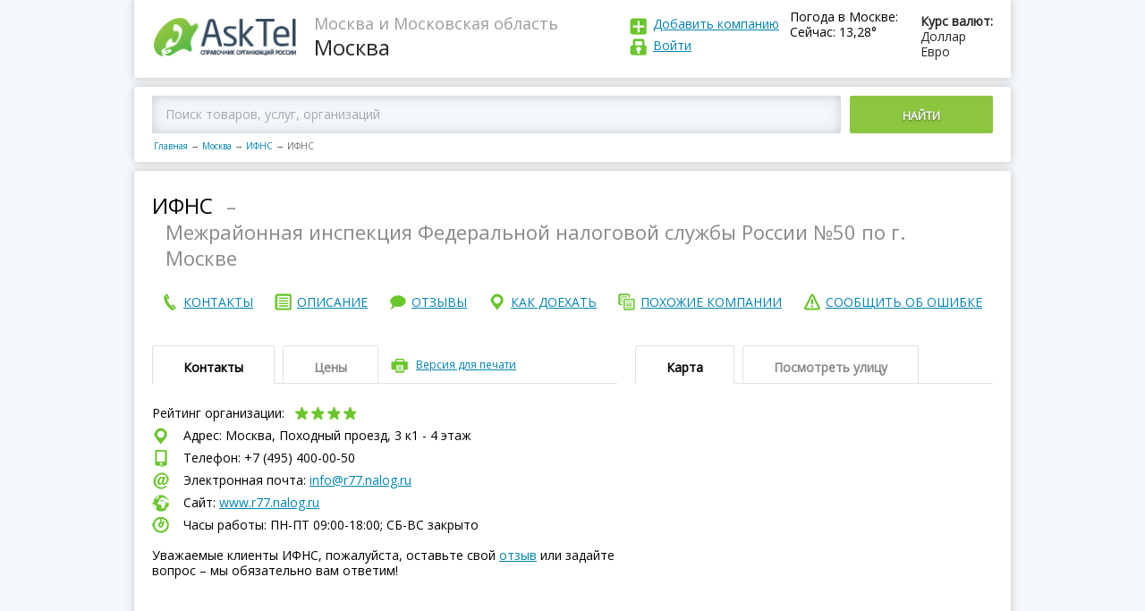

--- FILE ---
content_type: text/html; charset=utf-8
request_url: https://asktel.ru/moskva/ifns/ifns_15/
body_size: 50862
content:

<!DOCTYPE html>
<html>
<head>
    <meta charset=utf-8>
    <meta http-equiv="X-UA-Compatible" content="IE=Edge">
    <meta name="viewport" content="width=device-width, initial-scale=1.0">


    <meta http-equiv="x-dns-prefetch-control" content="on">
    <link rel="dns-prefetch" href="//vk.com">
    <link rel="dns-prefetch" href="//mc.yandex.ru">
    <link rel="dns-prefetch" href="//api-maps.yandex.ru">
    <link rel="dns-prefetch" href="//userapi.com">
    <link rel="dns-prefetch" href="//an.yandex.ru">
    <link rel="dns-prefetch" href="//mds.yandex.net">
    <title>ИФНС, Межрайонная инспекция Федеральной налоговой службы России №50 по г. Москве, Москва, Походный проезд, 3 к1 - 4 этаж – отзывы, сайт, телефон</title>
    
    <meta name="description" content="ИФНС, Межрайонная инспекция Федеральной налоговой службы России №50 по г. Москве в Москве на Походный проезд, 3 к1 - 4 этаж  – отзывы, сайт, телефон и график работы."/>



    <link rel="icon" type="image/png" href="/static/images/favicon.ico"/>
    <link rel="shortcut icon" href="/static/images/favicon.ico">
    <script>function asktel_openlink(link) { window.location.href=link; }</script>

</head>
<body >
<div class="main">
    <header>
        <div class="logo">
            <a href="/"><img src="/static/images/logo.png"
                                                                     alt="AskTel – Справочник организаций России"
                                                                     title="AskTel – Справочник организаций России"
                                                                     border="0">
            </a>
        </div>
        <div class="region">
            
    <div>Москва и Московская область</div>
    Москва

        </div>

        <div class="exchangeRates">
            <div class="exchangeRatesTitle">Курс валют:</div>
            <div>Доллар </div>
            <div>Евро </div>
        </div>
        
            <div class="weaver">
                <div class="exchangeRatesTitle">Погода в Москве:</div>
                <div>Сейчас: 13,28&deg;</div>
            </div>
        
        <div class="logIn">
            <div class="addCompany"><a href="javascript:asktel_openlink('/addfirm/');" rel="nofollow">
                Добавить компанию</a></div>
            <div class="logInLink">
                
                    <a id="login" rel="nofollow">
                
            Войти
            
                </a>
            
            
            </div>
        </div>
        <div id="login_popup" style="display: none">
            <div class="login_popup">
                <a id="login_deny" class="deny"></a>

                <form id="login_form" action="/accounts/login/" method="post">
                    <h3>Войти</h3>
                    <input type='hidden' name='csrfmiddlewaretoken' value='Slu3MpFkKJChMCAoksEvG8K52f1PLFRR' />
                    <input type="text" placeholder="E-mail (указанный при регистрации) "/>
                    <input type="password" placeholder="Пароль"/>
                    <input type="submit" value="ВОЙТИ"></input>
                    <a id="forgot_pass">Забыли пароль?</a>
                </form>
                <form id="pass_form" style="display: none">
                    <h3>Забыли пароль</h3>
                    <input type="text" placeholder="E-mail (указанный при регистрации)"/>

                    <p>Сообщение для смены пароля будет отправлено
                        на Вашу электронную почту </p>
                    <input type="submit" value="ВЫСЛАТЬ НОВЫЙ ПАРОЛЬ"></input>
                </form>
            </div>
        </div>
    </header>
    
    <script>
        var FIRM_RATING =4.2;
        var FIRM_ID =4316833;
    </script>

    <div class="mapBlock">
        
            <div class="mapBlockSearch ya-site-form ya-site-form_inited_no"
                 onclick="return {'action':'https://asktel.ru/search/','arrow':false,'bg':'transparent','fontsize':12,'fg':'#000000','language':'ru','logo':'rb','publicname':'Поиск по asktel.ru','suggest':true,'target':'_self','tld':'ru','type':2,'usebigdictionary':true,'searchid':2276591,'input_fg':'#000000','input_bg':'#ffffff','input_fontStyle':'normal','input_fontWeight':'normal','input_placeholder':'Поиск товаров, услуг, организаций','input_placeholderColor':'#000000','input_borderColor':'#66cc00'}">
                <div class="ya-site-form ya-site-form_inited_no"
                     onclick="return {'action':'https://asktel.ru/search/','arrow':false,'bg':'transparent','fontsize':12,'fg':'#000000','language':'ru','logo':'rb','publicname':'Поиск по asktel.ru','suggest':true,'target':'_self','tld':'ru','type':2,'usebigdictionary':true,'searchid':2276591,'input_fg':'#000000','input_bg':'#ffffff','input_fontStyle':'normal','input_fontWeight':'normal','input_placeholder':'Поиск товаров, услуг, организаций','input_placeholderColor':'#000000','input_borderColor':'#66cc00'}">
                    <form action="https://yandex.ru/search/site/" method="get" target="_self" accept-charset="utf-8">
                        <input type="hidden" name="searchid" value="2276591"/><input type="hidden" name="l10n"
                                                                                     value="ru"/><input type="hidden"
                                                                                                        name="reqenc"
                                                                                                        value=""/>
                        <input
                            type="search" name="text" value=""/><button type="submit">Найти</button></form>
                </div>

                <script type="text/javascript">(function (w, d, c) {
                    var s = d.createElement('script'), h = d.getElementsByTagName('script')[0], e = d.documentElement;
                    if ((' ' + e.className + ' ').indexOf(' ya-page_js_yes ') === -1) {
                        e.className += ' ya-page_js_yes';
                    }
                    s.type = 'text/javascript';
                    s.async = true;
                    s.charset = 'utf-8';
                    s.src = (d.location.protocol === 'https:' ? 'https:' : 'http:') + '//site.yandex.net/v2.0/js/all.js';
                    h.parentNode.insertBefore(s, h);
                    (w[c] || (w[c] = [])).push(function () {
                        Ya.Site.Form.init()
                    })
                })(window, document, 'yandex_site_callbacks');</script>
                <!--form action="/search/">
                    <input placeholder="Введите город, адрес, улицу или название организации в России "
                           type="search" id="search_q" name="q"><button>Найти</button>
                </form -->
            </div>
        
        <nav class="breadCrumbs">
            <a href="/">Главная</a><span class="sep">→</span><a href="/moskva/">Москва</a><span
                class="sep">→</span><a href="/moskva/ifns/">ИФНС</a><span
                class="sep">→</span><span>ИФНС</span>
        </nav>
    </div>

    <div itemscope itemtype="https://schema.org/LocalBusiness">
        <div class="page_name">
            <h1 itemprop="name">ИФНС</h1>
            
                <div class="endah"> – </div>
                <h2>Межрайонная инспекция Федеральной налоговой службы России №50 по г. Москве</h2>
            
			<div style="clear:both;"></div>
			<div>
                
            </div>
            <div style="clear:both;"></div>
        </div>
		<nav class="endMenu fullNav">
            <span class="button">Меню</span>
				<div class="endMenuCont">
					<a href="#contact"><span>контакты</span></a>
				</div>
				<div class="endMenuOp"> 
					<a href="#about"><span>описание</span></a>
				</div>
				<div class="endMenuOtz">
					<a href="#recall"><span>отзывы</span></a>
				</div>
				<div class="endMenuKak">
					<a href="#map"><span>как доехать</span></a>
				</div>
				<div class="endMenuPohoz">
					<a href="#anotherCompany"><span>похожие компании</span></a>
				</div>
				<div class="endMenuSoob">
					<a id="error_link"><span>сообщить об ошибке</span></a>
				</div>
        </nav>
			<nav class="endMenu fixedNav">
			 <span class="button" id="show_nav"></span>
				 <div class="fixedNavBody">
					<div class="endMenuCont">
						<a href="#contact"><span>контакты</span></a>
					</div>
					<div class="endMenuOp">
						<a href="#about"><span>описание</span></a>
					</div>
					<div class="endMenuOtz">
						<a href="#recall"><span>отзывы</span></a>
					</div>
					<div class="endMenuKak">
						<a href="#map"><span>как доехать</span></a>
					</div>
					<div class="endMenuPohoz">
						<a href="#anotherCompany"><span>похожие компании</span></a>
					</div>
					<div class="endMenuSoob">
						<a id="error_link_2"><span>сообщить об ошибке</span></a>
					</div>
				</div>	
			</nav>
        
        <div id="error_popup" style="display: none">
            <div class="login_popup">
                <a id="error_deny" class="deny"></a>

                <form id="report_error_form">
                    <h3 style="margin-bottom:5px;">Сообщить об ошибке</h3>
                    <b>Ваша компания?</b><br>
                    <a href="javascript:asktel_openlink('/addfirm/');" rel="nofollow" class="change_info">Зарегистрироваться и править информацию и компании</a> <br>

                    <div style="font-size:12px;">Не моя, но нашел ошибку:</div>
                    <textarea id="report_error_form_text" placeholder="Что исправить?"></textarea>
                    <input name="accept_2" type="checkbox" checked="checked" id="accept_2"><label for="accept_2">Я согласен с
                    <a href="javascript:asktel_openlink('/privacy/');" rel="nofollow">политикой организации по обработке персональных данных</a> и даю свое <a href="javascript:asktel_openlink('/useraccept/');" rel="nofollow">согласие</a> на их обработку</label><br>
                    <div class="clear"></div>
                    <div class="accept_1_div" style="display: none">
                Необходимо подтверждение согласия c политикой конфиденциальности</div>
                    <div class="clear"></div>
                    <p>Спасибо за помощь в исправлении информации!</p>
                    <input type="submit" id="report_error_form_submit" value="ОТПРАВИТЬ">

                </form>
            </div>
            <div class="thanks_popup">
                <a id="error_deny2" class="deny"></a>
                <h3>Спасибо за сообщение.</h3>
            </div>
        </div>
        <div id="contact" class="endTopLine">
            <div class="endTopLineLeft">
                <div class="tabs">
                    <div class="tabsButtons">
                        <span class="active">Контакты </span><span>Цены </span>

                        <div class="print"><a id="printversion">Версия для печати</a></div>
                        <div class="tabsAccButton"></div>
                    </div>
                    <div class="tabsContent Content_contacts">
                        <div class="active">
                            <div class="companyRating">
                                Рейтинг организации:
                                <div class="star star4">
                                    
                                    
                                    
                                    
                                        <div class="active" data-vote="1"></div>
                                        <div class="active" data-vote="2"></div>
                                        <div class="active" data-vote="3"></div>
                                        <div class="active" data-vote="4"></div>
                                        <div data-vote="5"></div>
                                    
                                    
                                </div>
                                <div class="loading"></div>

                                <div class="companyRatingToolTip" itemprop="aggregateRating" itemscope
                                     itemtype="https://schema.org/AggregateRating">
                                    <meta itemprop="ratingValue" content="4,2" />
                                    <meta itemprop="ratingCount" content="6" />
                                    <meta itemprop="worstRating" content="1" />
                                    <meta itemprop="bestRating" content="5" />
                                    <div>рейтинг <span itemprop="ratingValue">4,2</span></div>
                                    проголосовало <span itemprop="reviewCount">6</span>
                                </div>
                            </div>
                            <div class="shareit">
                              <div class="ya-share2" id="ya-share2" data-services="vkontakte,facebook,odnoklassniki,twitter"></div>
                            </div>
                            
                            <div itemprop="address" itemscope itemtype="https://schema.org/PostalAddress">
                                <div class="endCompanyAddress">
                                    Адрес:
                                    Москва,
                                        Походный проезд, 3 к1 - 4 этаж 
                                </div>
                                
                                
                                    <div class="endCompanyPhone">
                                        Телефон: +7 (495) 400-00-50
                                    </div>
                                

                                
                                <div class="">
                                    <div id="yandex_rtb_R-A-181300-9"></div>
<script type="text/javascript">
    (function(w, d, n, s, t) {
        w[n] = w[n] || [];
        w[n].push(function() {
            Ya.Context.AdvManager.render({
                blockId: "R-A-181300-9",
                renderTo: "yandex_rtb_R-A-181300-9",
                async: true
            });
        });
        t = d.getElementsByTagName("script")[0];
        s = d.createElement("script");
        s.type = "text/javascript";
        s.src = "//an.yandex.ru/system/context.js";
        s.async = true;
        t.parentNode.insertBefore(s, t);
    })(this, this.document, "yandexContextAsyncCallbacks");
</script><script></script>								
                                </div>
                                
                                    <div class="endCompanyEmail">
                                        Электронная почта: <a href="mailto:info@r77.nalog.ru">info@r77.nalog.ru</a>
                                    </div>
                                
                                
                                    <div class="endCompanySite">
                                        
                                            Сайт: <a href="http://www.r77.nalog.ru" target="_blank" rel="nofollow">www.r77.nalog.ru</a>
                                        
                                    </div>
                                
                                
                                
                                
                                <div class="endCompanyWorkTime">
                                    Часы работы: ПН-ПТ 09:00-18:00; СБ-ВC закрыто
                                </div>
                                <div class="endCompanyComment">
                                    <br/>
									Уважаемые клиенты ИФНС, пожалуйста,
                                    оставьте свой <a href="#recall">отзыв</a> или задайте вопрос – мы обязательно вам
                                    ответим!
                                </div>
                            </div>
                        </div>
                        <div>
                            
                            
                        </div>
                    </div>
                </div>

            </div>
            <div id="map" class="endTopLineRight">
                <div class="tabs">
                    <div class="tabsButtons">
                        <span class="active">Карта </span><span id="pano_view_link">Посмотреть улицу </span>

                        <div class="tabsAccButton"></div>
                    </div>
                    <div class="tabsContent">
                        <div class="active">
                            <div class="endMap">
                                <div id="map1" class="map"
                                     data-location=" город Москва Походный проезд, 3 к1 - 4 этаж">
                                </div>
                            </div>
                        </div>
                        <div>
                            <div class="endMap2"><div id="panorama" class="pano" style="display: block"></div></div>
                        </div>
                        <script>

                        </script>

                        <!-- div>222 Адрес: 620046, г. Москва, переулок Орловский, дом 4316833, офис 326 (3-ий этаж, налево)</div -->
                    </div>
                </div>
            </div>
        </div>
        <div style="clear:both;"></div>
        <div style="width: 100%; margin-top: 5px">
            <script></script>
        </div>
        <div id="about" class="endTopLine" style="padding-top: -10px;" >
            <div class="endTopLineLeft">
                <div class="tabs" style="margin-top: 20px">
                    <div class="tabsButtons">
                        <span class="active">Описание</span>

                        <div class="tabsAccButton"></div>
                    </div>
                    <div class="tabsContent">
                        <div class="active">

                            <div class="subTitle vidi">
                                Виды деятельности:
                            </div>
                            <div class="">
                                <script></script>
                            </div>
                            
                            
                            
                            <div><a href="/moskva/ifns/">ИФНС в Москве</a></div>
                            

                            <div class="subTitle  about">
                                О компании:
                            </div>
							<div class="">
                            <div id="yandex_rtb_R-A-181300-8"></div>
<script type="text/javascript">
    (function(w, d, n, s, t) {
        w[n] = w[n] || [];
        w[n].push(function() {
            Ya.Context.AdvManager.render({
                blockId: "R-A-181300-8",
                renderTo: "yandex_rtb_R-A-181300-8",
                async: true
            });
        });
        t = d.getElementsByTagName("script")[0];
        s = d.createElement("script");
        s.type = "text/javascript";
        s.src = "//an.yandex.ru/system/context.js";
        s.async = true;
        t.parentNode.insertBefore(s, t);
    })(this, this.document, "yandexContextAsyncCallbacks");
</script><script></script>
							</div>
                            <div>
                                <p>
                                    Межрайонная инспекция Федеральной налоговой службы России №50 по г. Москве ИФНС занимается: сбором налогов.
                                </p>
                                
                                
                                <p>
                                    Компания ИФНС находится в городе
                                    Москве, по адресу:
                                        Походный проезд, 3 к1 - 4 этаж.<br/>
                                </p>
                                <p>
                                    Предложения и заявки направляйте на 
                                        <a href="mailto:info@r77.nalog.ru">info@r77.nalog.ru</a>
                                    или звоните на +7 (495) 400-00-50, сейчас
                                    в Москве – 02:32,
                                    
                                        
                                            мы откроемся  через 3 часа 28 минут, 
                                    посетите наш официальный сайт <a href="http://www.r77.nalog.ru" target="_blank" rel="nofollow">www.r77.nalog.ru</a>.
                                
                                </p>
                            
                            </div>

                            <div>
                                

                                
                            </div>
                            <div class="obn">
                                
                                    Дата обновления информации: 25 марта 2020 г. 10:15:47
                                
                            </div>
                            <div class="">
							    <script></script>
							</div>
                            <div class="subTitle photos">
                                Фотографии компании
                            </div>

                            <div class="photoGalleryPrev">
                                &nbsp;&nbsp;&nbsp;Пока не добавлены
                            </div>
                        </div>
                    </div>
                </div>
                <a name="recall"></a>

                <div id="recall" class="tabs" >
                    <div class="tabsButtons">
                        <span class="active">Отзывы об ИФНС</span>

                        <div class="tabsAccButton"></div>
                    </div>
                    <div class="tabsContent">
                        <div class="active">
                            <div class="addRecall" style="margin-top:0px;">
                                <div class="addRecallTop">
                                    Пожалуйста, задавайте ваши вопросы или оставляйте отзывы – мы обязательно на них
                                    ответим!<br/>
                                    Просим размещать настоящий E-mail для получения ответов от владельцев компании
                                    <br/>
                                </div>
                                <div class="addRecallForm">
                                    <div class="addRecallFormTop">
                                        <a href="">Добавить отзыв</a><span>(Регистрация не требуется)</span>
                                    </div>
                                    <div class="addRecallFormBottom">
                                        <form class="comment_firm_form">
                                            <input type='hidden' name='csrfmiddlewaretoken' value='Slu3MpFkKJChMCAoksEvG8K52f1PLFRR' />
                                            <input type="hidden" name="firm_id" value="4316833">
                                            <input type="hidden" name="comment_id" value="0">
                                            <textarea placeholder="Текст отзыва" class="comment"
                                                      name="comment"></textarea>

                                            <div class="inputLine">
                                                <div>
                                                    <div><input placeholder="Ваше имя" type="text" class="name"
                                                                name="name"></div>
                                                    <div><input placeholder="Ваш e-mail (не публикуется)" type="text"
                                                                class="email" name="email"></div>
                                                </div><span class="addRecallToolTip">?
                                                <div>
                                                    <div>Нужен для связи</div>
                                                    с администрацией портала
                                                </div>
                                            </span>
                                            </div>
                                            <div class="inputLine">
                                                <div>
                                                &nbsp;&nbsp;<input name="accept_1" type="checkbox" checked="checked" id="accept_1"><label for="accept_1">Я согласен с <a href="javascript:asktel_openlink('/privacy/');" rel="nofollow">политикой организации по обработке персональных данных</a> и даю свое <a href="javascript:asktel_openlink('/useraccept/');" rel="nofollow">согласие</a> на их обработку</label>
                                                </div>
                                            </div>
                                            <div id="accept_1_div"  class="inputLine" style="display: none">
                                                <div>
                                                &nbsp;&nbsp;Необходимо подтверждение согласия c политикой конфиденциальности
                                                </div>
                                            </div>
                                            <button class="button" data-firmid="4316833">Добавить Отзыв</button>
                                            <span class="notReg">— Регистрация не требуется</span>
                                        </form>
                                    </div>
                                </div>
                            </div>
                            
                                <div class="recallWrap">
                                    Ваш отзыв будет первым
                                </div>
                            
                          
                        </div>
                    </div>
                </div>


            </div>
            <div id="anotherCompany" class="endTopLineRight">
                <div class="tabs" style="margin-top: 20px">
                    <div class="tabsButtons">
                            <span class="active">Похожие организации рядом</span>
                        <div class="tabsAccButton"></div>
                    </div>
                        <div class="tabsContent">
                            <div class="active">
                                <div class="">
                                    
                                    <script></script>
                                    
                                </div> 
                                
                                     
 <div class="besideCompany">
     <div class="besideCompanyLeft">
         <div class="besideCompanyTitle">
             <a href="/moskva/ifns/ifns_29/">
                  ИФНС, Межрайонная инспекция Федеральной налоговой службы России №47 по г. Москве
             </a>
         </div>
         <div class="besideCompanyAddress">
             Походный проезд, 3 ст3 - 5 этаж
         </div>
     </div>
     <div class="besideCompanyRight">
         
         — 164 метров
         
     </div>
 </div>
 
 <div class="besideCompany">
     <div class="besideCompanyLeft">
         <div class="besideCompanyTitle">
             <a href="/moskva/ifns/ifns_55/">
                  ИФНС, Межрайонная инспекция Федеральной налоговой службы России №48 по г. Москве
             </a>
         </div>
         <div class="besideCompanyAddress">
             Походный проезд, 3 ст2 - 4 этаж
         </div>
     </div>
     <div class="besideCompanyRight">
         
         — 68 метров
         
     </div>
 </div>
 
 <div class="besideCompany">
     <div class="besideCompanyLeft">
         <div class="besideCompanyTitle">
             <a href="/moskva/ifns/ifns_3/">
                  ИФНС, Межрайонная инспекция Федеральной налоговой службы России №46 по г. Москве
             </a>
         </div>
         <div class="besideCompanyAddress">
             Походный проезд, 3 ст2 - 5 этаж
         </div>
     </div>
     <div class="besideCompanyRight">
         
         — 68 метров
         
     </div>
 </div>
 
 <div class="besideCompany">
     <div class="besideCompanyLeft">
         <div class="besideCompanyTitle">
             <a href="/moskva/ifns/ifns_54/">
                  ИФНС, Инспекция Федеральной налоговой службы России №33 по Северо-Западному административному округу
             </a>
         </div>
         <div class="besideCompanyAddress">
             Походный проезд, вл3
         </div>
     </div>
     <div class="besideCompanyRight">
         
         — 87 метров
         
     </div>
 </div>
 
 <div class="besideCompany">
     <div class="besideCompanyLeft">
         <div class="besideCompanyTitle">
             <a href="/moskva/ifns/ifns_36/">
                  ИФНС, Межрайонная инспекция Федеральной налоговой службы России №45 по г. Москве
             </a>
         </div>
         <div class="besideCompanyAddress">
             Походный проезд, 3 - 4 этаж
         </div>
     </div>
     <div class="besideCompanyRight">
         
         — 87 метров
         
     </div>
 </div>
 
                                
                                
                            </div>
                        </div>
                </div>



                        <div class="tabs">
                            <div class="tabsButtons">
                                <span class="active">В других городах</span>
                                <div class="tabsAccButton"></div>
                            </div>
                            <div class="tabsContent">
                                <div class="active">
                                    <div class="">
                                        <script></script>
                                    </div>

                                    
<div class="besideCompany">
    <div class="besideCompanyLeft">
        <div class="besideCompanyTitle">
            <a href="/prokopevsk/ifns/ifns/">
                
                Межрайонная инспекция Федеральной налоговой службы России №11 по Кемеровской области, г. Прокопьевск и г. Киселёвск ИФНС</a>
        </div>
    </div>
    <div class="besideCompanyRight">
        — Прокопьевск
    </div>
</div>

<div class="besideCompany">
    <div class="besideCompanyLeft">
        <div class="besideCompanyTitle">
            <a href="/pyatigorsk/ifns/ifns/">
                
                Инспекция Федеральной налоговой службы России по Ставропольскому краю в г. Пятигорске ИФНС</a>
        </div>
    </div>
    <div class="besideCompanyRight">
        — Пятигорск
    </div>
</div>

<div class="besideCompany">
    <div class="besideCompanyLeft">
        <div class="besideCompanyTitle">
            <a href="/tuapse/ifns/ifns/">
                
                Межрайонная инспекция Федеральной налоговой службы России №6 по г. Туапсе ИФНС</a>
        </div>
    </div>
    <div class="besideCompanyRight">
        — Туапсе
    </div>
</div>

<div class="besideCompany">
    <div class="besideCompanyLeft">
        <div class="besideCompanyTitle">
            <a href="/krasnodar/ifns/ifns/">
                
                Инспекция Федеральной налоговой службы России №3 по г. Краснодару ИФНС</a>
        </div>
    </div>
    <div class="besideCompanyRight">
        — Краснодар
    </div>
</div>

<div class="besideCompany">
    <div class="besideCompanyLeft">
        <div class="besideCompanyTitle">
            <a href="/verhnij_uslon/ifns/ifns/">
                
                Межрайонная инспекция Федеральной налоговой службы России №19 по Республике Татарстан в Верхнеуслонском муниципальном районе ИФНС</a>
        </div>
    </div>
    <div class="besideCompanyRight">
        — Верхний Услон
    </div>
</div>


                                </div>
                            </div>
                        </div>
            </div>
        </div>

        <div class="adLine">
            <!-- -->
        </div>
		  <div>
              
                <div id="yandex_rtb_R-A-181300-23"></div>
<script type="text/javascript">
    (function(w, d, n, s, t) {
        w[n] = w[n] || [];
        w[n].push(function() {
            Ya.Context.AdvManager.render({
                blockId: "R-A-181300-23",
                renderTo: "yandex_rtb_R-A-181300-23",
                async: true
            });
        });
        t = d.getElementsByTagName("script")[0];
        s = d.createElement("script");
        s.type = "text/javascript";
        s.src = "//an.yandex.ru/system/context.js";
        s.async = true;
        t.parentNode.insertBefore(s, t);
    })(this, this.document, "yandexContextAsyncCallbacks");
</script><script></script>
              
            
            
                               
          </div>
    </div>
    <div class="modal-window-wrap" style="display:none;">
        <div class="modal-window printWindow">
            <span class="modal-window-close t2"></span>

            <div class="modal-window-body">
                <div class="printPage">
                    <div class="printPageHeader">
                        <div class="logo">
                            <img src="/static/images/logo.png" alt="">
                        </div>
                        <div class="region">
                            <div></div>

                        </div>
                        <a class="print_link" href='javascript:window.print(); void 0;'><img
                                src="/static/images/printicon.png"/></a>
                    </div>

                    <div class="print_container">
                        <div class="print_name">
                        </div>
                        <div class="clear"></div>
                        <div class="print_contacts">
                            <div class="subTitle">Контакты:</div>
                        </div>
                        <div class="print_deals">
                            <br/>
                        </div>
                        <div class="print_map">
                            <div class="subTitle">Карта:</div>
                            <br/>
                        </div>
                    </div>

                </div>
            </div>
        </div>
    </div>

    <footer>
        <div>


            
                <div class="copy">© AskTel – Справочник компаний России 2014-2025. Вся информация об организациях России: адреса, телефоны, сайты, режим работы, отзывы.<br/>
                Размещение информации на сайте бесплатное. Администрация портала не несет ответственность за достоверность предоставленной представителями компаний информации.<br/>
<a href="https://daleran.ru/">Создание и продвижение сайта</a> – Daleran Project</div>
            

            
            <p>
                <br/>
            </p>
        </div>
        <nav>
            <div>
                <a href="javascript:asktel_openlink('/about/');" rel="nofollow">О проекте
                </a>
            </div>
            <div>
                <a href="/">Главная</a>
            </div>
            <div>
                <a href="javascript:asktel_openlink('/feedback/');" rel="nofollow">Написать нам
                </a>
            </div>
            <div>
                <a href="javascript:asktel_openlink('/privacy/');" rel="nofollow">Политика в области персональных данных
                </a>
            </div>

        </nav>
    </footer>
</div>


<!-- JS -->
<script src="/static/js/jquery.js"></script>
<!--
<script src="/static/js/common.js"></script>
<script src="/static/js/modalwindow.js"></script>
-->

    <script src="https://api-maps.yandex.ru/2.1/?lang=ru_RU&onload=make_maps" async type="text/javascript"></script>
    <script src="/static/js/firm.js" type="text/javascript" async></script>

<!-- / JS -->
<script>
    function addScript(src) {
        var script = document.createElement('script');
        script.src = src;
        document.head.appendChild(script);
    }
    addScript("/static/js/common.js");
    addScript("/static/js/modalwindow.js");
</script>

    <script type="text/javascript">
        $(document).ready(function () {
            $(".print").click(function () {
                $(".modal-window-wrap").css("display", "block");
            });
            $(".modal-window-close").click(function () {
                $(".modal-window-wrap").css("display", "none");
            });
        });
    </script>
    <script type="text/javascript">
        $("h1").clone().appendTo(".print_name");
        $(".Content_contacts").clone().appendTo(".print_contacts");
        $(".Content_deals").clone().appendTo(".print_deals");
        $(".endMap").clone().appendTo(".print_map");
    </script>
    <script>
        $(document).ready(function () {
            $("#error_link").click(function () {
                $("#error_popup").css("display", "block");
            });
            $("#error_deny").click(function () {
                $("#error_popup").css("display", "none");
            });
            $("#error_deny2").click(function () {
                $('#error_popup .login_popup').hide();
                $('#error_popup .thanks_popup').hide();
            });
        });
    </script>
<script>
        $(document).ready(function () {
            $("#error_link_2").click(function () {
                $("#error_popup").css("display", "block");
            });
            $("#error_deny").click(function () {
                $("#error_popup").css("display", "none");
            });
        });
    </script>
    <script>
        var myMap;
        var panorama, gmap;
        //ymaps.ready(init);

        function make_maps() {
            var center = null;
            
                center = [55.83430500, 37.40853400];
            
            myMap = new ymaps.Map('map1', {
                // При инициализации карты обязательно нужно указать
                // её центр и коэффициент масштабирования.
                center: center, // Москва
                zoom: 17
            });


            var myPlacemark = new ymaps.GeoObject({
                geometry: {
                    type: "Point",
                    coordinates: center
                }
            });
            myMap.geoObjects.add(myPlacemark);
        }
        var adr_loc = {lat: 55.83430500, lng:37.40853400}
        function processSVData(data, status) {
            console.log(data);
            if (status === google.maps.StreetViewStatus.OK) {
                var heading = 0;
                var marker = new google.maps.Marker({
                    position: adr_loc,
                    map: gmap,
                    title: data.location.description
                    /*,
                     icon: {
                     url: "/static/images/logo.png",
                     scaledSize: new google.maps.Size(157, 48) // pixels
                     }
                     */
                });
                panorama.setVisible(true);
                panorama.setPano(data.location.pano);
                //heading = google.maps.geometry.spherical.computeHeading(panorama.getPosition(), marker.getPosition());
                google.maps.event.addListenerOnce(panorama, 'status_changed', function () {
                    var heading = google.maps.geometry.spherical.computeHeading(panorama.getPosition(), marker.getPosition());
                    panorama.setPov({
                        heading: heading,
                        zoom: 0,
                        pitch: 0
                    });


                    panorama.setVisible(true);
                    google.maps.event.trigger(panorama, 'resize');
                    window.setTimeout(function () {
                        panorama.setVisible(true);
                        google.maps.event.trigger(panorama, 'resize');
                    }, 1000);
                });
                panorama.setVisible(true);
            } else {
                document.getElementById('panorama').innerHTML = 'нет панорамы';
            }
        }
        function pano_set()
        {
                panorama.setVisible(true);
                google.maps.event.trigger(panorama, 'resize');
                window.setTimeout(function () {
                    panorama.setVisible(true);
                    google.maps.event.trigger(panorama, 'resize');
                }, 1000);
        }
        function init_pano() {
            console.log('init_pano');
            var sv = new google.maps.StreetViewService();
            gmap = new google.maps.Map(document.getElementById('panorama'), {
                center: adr_loc,
                zoom: 16,
                streetViewControl: true
            });
            panorama = gmap.getStreetView();
            sv.getPanorama({location: adr_loc, radius: 120}, processSVData);
            pano_set();
        }


        $(document).ready(function () {
            $('#printversion').click(function () {
                $('#viewprintversion').show();
            });
            $('#viewprintversionclose').click(function () {
                $('#viewprintversion').hide();
            })
            $('#pano_view_link').click(function () {
               $.getScript( "https://maps.googleapis.com/maps/api/js?key=AIzaSyCOvm3017ReEGbvkBlo-zdEqQMJ6A9X-kw&signed_in=true&libraries=geometry&callback=init_pano");
            });
        });
        $('body').load(function () {
            //panorama.setVisible(true); google.maps.event.trigger(panorama, 'resize');
        });
    </script>
    <script src="/firm_view_4316833.js" type="text/javascript" async="true" async defer></script>
          <!-- script src="//yastatic.net/es5-shims/0.0.2/es5-shims.min.js"></script>
        <script src="//yastatic.net/share2/share.js"></script -->
       <script>
        Ya.share2('ya-share2', {
              hooks: {


               onshare: function (name) {
                       $.ajax({
            url: "/firm/share/",
            method: 'POST',
            data: {firm_id: FIRM_ID, socnet: name}
        }).done(function () {

        });

        }
    }
});
       </script>
    

<script>
    $(document).ready(function () {
        $("#login").click(function () {
            $("#login_popup").css("display", "block");
        });
        $("#login_deny").click(function () {
            $("#login_popup").css("display", "none");
            $("#pass_form").css("display", "none");
            $("#login_form").css("display", "block");
        });
        $("#forgot_pass").click(function () {
            $("#login_form").css("display", "none");
            $("#pass_form").css("display", "block");
        });
        $('#accept_1,#accept_2,#accept_3').change(function(){
        if ($('#accept_1').is(':checked'))
        {
           $('input[type=submit],button').removeAttr('disabled');
            $('#accept_1_div').hide();
            $('.accept_1_div').hide();
        }
        else
        {
           $('input[type=submit],button').attr('disabled','disabled');
            $('#accept_1_div').show();
            $('.accept_1_div').show();
        }
        return false;
        });
    });
</script>

<!-- Yandex.Metrika counter -->
<script type="text/javascript">
    (function (d, w, c) {
        (w[c] = w[c] || []).push(function () {
            try {
                w.yaCounter30770438 = new Ya.Metrika({
                    id: 30770438,
                    clickmap: true,
                    trackLinks: true,
                    accurateTrackBounce: true
                });
            } catch (e) {
            }
        });

        var n = d.getElementsByTagName("script")[0],
                s = d.createElement("script"),
                f = function () {
                    n.parentNode.insertBefore(s, n);
                };
        s.type = "text/javascript";
        s.async = true;
        s.src = (d.location.protocol == "https:" ? "https:" : "http:") + "//mc.yandex.ru/metrika/watch.js";

        if (w.opera == "[object Opera]") {
            d.addEventListener("DOMContentLoaded", f, false);
        } else {
            f();
        }
    })(document, window, "yandex_metrika_callbacks");
</script>
<noscript>
    <div><img src="//mc.yandex.ru/watch/30770438" style="position:absolute; left:-9999px;" alt=""/></div>
</noscript>
<!-- /Yandex.Metrika counter -->
<!--<script async src="//pagead2.googlesyndication.com/pagead/js/adsbygoogle.js"></script> -->
<!-- CSS -->
<link href="/static/css/reset.css" type="text/css" rel="stylesheet">
<link href="/static/css/content.css" type="text/css" rel="stylesheet">
<link href="/static/css/style.css" type="text/css" rel="stylesheet">
<link href="/static/css/modalwindow.css" type="text/css" rel="stylesheet">
<link href="https://fonts.googleapis.com/css?family=Open+Sans" rel="stylesheet">


<!-- / CSS -->
 <style type="text/css">
 .ya-page_js_yes .ya-site-form_inited_no {display: none;}
				#ya-site-form0 .ya-site-form__submit {display: inline-block !important; vertical-align: top !important; width: 160px !important; text-align: center !important;  color: #fff !important; border: 0 !important; background: #8cc63f !important; margin-left: 10px !important; padding: 14px 0 11px !important; text-transform: uppercase !important;  border-radius: 2px !important; font-weight: 600 !important;text-shadow: 0 1px 2px rgba(35, 31, 32, 0.57) !important;}
#ya-site-form0 .ya-site-form__form .ya-site-form__input-text {    font: 14px/17px 'Open Sans' !important; border: 0 !important;   /* width: calc(100% - 170px);*/ display: inline-block !important;vertical-align: top !important; -moz-box-sizing: border-box !important; box-sizing: border-box !important; padding: 12px 15px 13px !important; border-radius: 2px !important; box-shadow: 0 0 13px rgba(155, 169, 179, 0.6) inset !important; background: #f5f8fa !important;}
#ya-site-form0 .ya-site-form__search-input {padding:0px !important;}
#ya-site-form0 .ya-site-form__form .ya-site-form__input-text:-webkit-input-placeholder {    color: #a4a6a7 !important;}
#ya-site-form0 .ya-site-form__form .ya-site-form__input-text::-webkit-input-placeholder{color:#a4a6a7;}#ya-site-form0 .ya-site-form__form .ya-site-form__input-text:-moz-placeholder{color:#a4a6a7;}#ya-site-form0 .ya-site-form__form .ya-site-form__input-text::-moz-placeholder{color:#a4a6a7;}#ya-site-form0 .ya-site-form__form .ya-site-form__input-text:-ms-input-placeholder{color:#a4a6a7;}
@media screen and (max-width: 660px) {
    #ya-site-form0 .ya-site-form__submit {
        background: url(/static/images/lupa.png) 9px 11px no-repeat #8cc63f !important;
        text-indent: -9999px;
        width: 40px !important;}}

</style>
</body>
</html>


--- FILE ---
content_type: text/html; charset=utf-8
request_url: https://asktel.ru/firm_view_4316833.js
body_size: 37
content:
function test_it_123() {} 

--- FILE ---
content_type: text/css
request_url: https://asktel.ru/static/css/content.css
body_size: 507
content:
a {
  color: #0084b4; }

p {
  margin: 17px 0; }

h1 {
  font-size: 24px;
  line-height: 1;
  font-weight: normal;
  margin: 17px 0; }

h2,
.h2 {
  font-size: 24px;
  line-height: 29px;
  font-weight: normal;
  margin: 0; }
  h2 + p,
  .h2 + p {
    margin-top: 12px; }

.h2 {
  color: #9c9c9c; }

@media screen and (max-width: 660px) {
  h1,
  h2,
  .h2 {
    font-size: 21px; } }
@media screen and (max-width: 479px) {
  h1,
  h2,
  .h2 {
    font-size: 18px; } }

/*# sourceMappingURL=content.css.map */


--- FILE ---
content_type: text/css
request_url: https://asktel.ru/static/css/style.css
body_size: 45549
content:
html, body {
  height: 100%;
  width: 100%;
  margin: 0;
  padding: 0;
  position: relative;
  font: 14px/17px 'Open Sans';
  color: #000;
  background: #f5f8fa;
  min-width: 300px; }
  .page_name { margin: 15px 0;}
h1, h2{float:left;}
h1 {    margin: 2px 0px;}
h2 {  font-size: 22px;
  color: #878888;
  line-height: 29px;
  margin: 0 15px;} 
 a {cursor:pointer;}
   .clear {clear:both;}
.endah {float: left;
  font-size: 22px;
  line-height: 29px;
  margin: 0 0 0 15px;  color: #878888;}
.main {
  position: relative;
  max-width: 980px;
  margin: 0 auto;
  padding: 0 10px; }
  .main > div {
    background: #fff;
    box-shadow: 0 0 10px rgba(35, 31, 32, 0.25);
    border-radius: 3px;
    padding: 10px 20px 15px;
    margin-top: 10px; }

.logo {
  float: left;
  padding: 20px 0 0 2px;
  width: 159px; }
  .logo img {
    display: block;
    width: 100%;
    height: auto; }

.region {
  float: left;
  font-size: 24px;
  margin-left: 20px;
  padding-top: 30px;
  line-height: 1;
  color: #272727;
  font-weight: 300; }
  .region div {
    color: #9c9c9c;
    font-size: 18px;
    margin: -13px 0 6px; }

header {
  background: #fff;
  height: 87px;
  box-shadow: 0 0 10px rgba(35, 31, 32, 0.25);
  border-radius: 0 0 3px 3px;
  padding: 0 20px; }
  header .weaver {
    float: right;
    margin-right: 25px;
    padding-top: 10px; }
  header .logIn {
    float: right;
    margin-right: 12px; /* margin-right: 51px; */
    padding-top: 18px; }
    header .logIn div {
      position: relative; 
	  
	  }
      header .logIn div + div {
        margin-top: 7px; }
#login, #error_link {cursor:pointer;}
#login_popup, #error_popup,.thanks_popup{ background: rgba(11, 11, 11, 0.7);display: none;position: fixed;z-index: 99999;top: 0; right: 0; bottom: 0; left: 0;}
.login_popup, .thanks_popup{background: #fff;width: 390px; margin: 15% auto; padding: 40px 35px; position: relative;  text-align: left;border-radius:3px;}
#error_popup .login_popup,.thanks_popup {  padding: 40px 35px 20px;}
.login_popup a.deny{display: inline-block;cursor: pointer;height: 21px;  width: 20px;background:url(../images/close_sp.png) top left no-repeat;position: absolute;top: 16px; right: 15px;}
.login_popup a.deny:hover {background-position:0 -42px;}
.login_popup h3 ,.thanks_popup h3{font-size:24px; font-weight:normal;  margin-top: 0px;}
.login_popup input[type="text"], .login_popup input[type="password"] {width:340px;margin-bottom:10px;}
.login_popup input[type="submit"]{display: inline-block; width: 220px; text-align: center; color: #fff;  border: 0; background: #8cc63f; padding: 18px 0; text-transform: uppercase;  border-radius: 2px; font-weight: 600; text-shadow: 0 1px 2px rgba(35, 31, 32, 0.57);}
.login_popup input[type="submit"]:hover {background:#9cde45;}
.login_popup a#forgot_pass {font-size:12px; margin-left: 15px;cursor:pointer;}
.login_popup p{font-size:12px; color:#878888;margin: 0px 0 15px; line-height: 12px;}
.login_popup a.change_info {font-size:12px;cursor:pointer;}
.login_popup textarea {margin:5px 0;}
  header .exchangeRates {
    float: right;
    color: #272727;
    padding-top: 15px;
    line-height: 17px; }
    header .exchangeRates .exchangeRatesTitle {
      font-weight: 600; }

.mapBlock {
  padding: 20px; }
  .mapBlock .map {
    height: 385px; }
  .mapBlock .mapBlockSearch input[type=search] {
    border: 0;
    width: calc(100% - 170px);
    display: inline-block;
    vertical-align: top;
    -moz-box-sizing: border-box;
    box-sizing: border-box;
    padding: 12px 15px 13px;
    border-radius: 2px;
    box-shadow: 0 0 13px rgba(155, 169, 179, 0.6) inset;
    background: #f5f8fa; }
  .mapBlock .mapBlockSearch button {
    display: inline-block;
    vertical-align: top;
    width: 160px;
    text-align: center;
    color: #fff;
    border: 0;
    background: #8cc63f;
    margin-left: 10px;
    padding: 14px 0 11px;
    text-transform: uppercase;
    border-radius: 2px;
    font-weight: 600;
    text-shadow: 0 1px 2px rgba(35, 31, 32, 0.57); }

.priorityCity > div {
  display: inline-block;
  vertical-align: top;
  -moz-box-sizing: border-box;
  box-sizing: border-box;
  width: 24%; }
  .priorityCity > div a {
    font-size: 16px;
    font-weight: 600; }
  .priorityCity > div span {
    color: #272727; }

.acc.open > .accTitle {
  color: #484848; }
  .acc.open > .accTitle span:after {
    border-top: 0;
    border-bottom: solid 7px #484848;
    top: -13px; }
.acc.open > .accContent {
  display: block; }
.acc .accTitle {
  font-size: 24px;
  line-height: 1;
  color: #0084b4;
  -webkit-user-select: none;
  -moz-user-select: none;
  -ms-user-select: none;
  user-select: none; }
  .acc .accTitle span {
    border-bottom: dashed 2px;
    cursor: pointer;
    position: relative;
    font-weight: 600;
    line-height: 24px; }
    .acc .accTitle span:after {
      position: relative;
      content: '';
      width: 0;
      height: 0;
      right: -5px;
      top: 18px;
      border-top: solid 7px #0084b4;
      border-left: solid 7px transparent;
      border-right: solid 7px transparent; }
    .acc .accTitle span:hover {
      border-bottom: dashed 2px transparent; }
.acc .accContent {
  display: none;
  margin: 13px -20px 0;
  position: relative; }
  .acc .accContent > .acc {
    padding: 8px 20px 10px; }
    .acc .accContent > .acc .accTitle {
      font-size: 18px; }
    .acc .accContent > .acc .accContent {
      margin-top: 8px;
      padding: 0 20px; }
      .acc .accContent > .acc .accContent:after {
        position: absolute;
        content: '';
        left: 0;
        right: 0;
        bottom: -8px;
        height: 1px;
        background: #898989; }

.mainPage .contentText {
  margin: 40px 0 !important; }

.contentText {
  margin: 20px 0 !important;
  padding: 15px 20px 10px !important; }

footer {
  color: #f5f8fa;
  background: #18191b;
  padding: 16px 20px 20px;
  border-radius: 3px 3px 0 0;
  margin-top: 20px; }
  footer:after {
    clear: both;
    content: '';
    display: table; }
  footer > div {
    float: left;
    width: calc(100% - 180px);
    font-size: 12px;
    line-height: 15px; }
    footer > div .copy {
      font-weight: 600;
      font-size: 14px;
      line-height: 20px; }
    footer > div p {
      margin: 14px 0 0; }
  footer nav {
    float: right;
    width: 160px; }
    footer nav div + div {
      margin-top: 4px; }
    footer nav a {
      color: #f5f8fa; }
      footer nav a:hover {
        color: #9a9a9a; }
.empty {  padding: 20px 0;}
.cityList {
  margin-left: -20px; }
  .cityList > div {
    display: inline-block;
    vertical-align: top;
    width: 25%;
    -moz-box-sizing: border-box;
    box-sizing: border-box;
    padding: 6px 0 7px 20px; }
    .cityList > div span {
      float: right; }

.breadCrumbs {
  font-size: 10px;
  color: #6d6d6d;
  margin: 6px 0 -6px 2px; }
  .breadCrumbs .sep {
    margin: 0 3px; }
  .breadCrumbs a {
    text-decoration: none; }

.lastRecallWrap {
  padding: 0 0 2px; }
  .lastRecallWrap:after {
    clear: both;
    content: '';
    display: table; }
  .lastRecallWrap > div {
    margin-left: -20px; }
  .lastRecallWrap h2 {
    margin-bottom: 10px;
    padding-left: 20px; }
  .lastRecallWrap .lastRecall {
    float: left;
    width: 33.33%;
    -moz-box-sizing: border-box;
    box-sizing: border-box;
    padding-left: 20px; }
    .lastRecallWrap .lastRecall:after {
      clear: both;
      content: '';
      display: table; }
    .lastRecallWrap .lastRecall .lastRecallImg {
      float: left;
      width: 100px;
      margin-right: 10px;
      padding-top: 8px; }
      .lastRecallWrap .lastRecall .lastRecallImg img {
        max-width: 100px;
        height: auto; }
    .lastRecallWrap .lastRecall .lastRecallText {
      overflow: hidden;
      color: #272727; }
      .lastRecallWrap .lastRecall .lastRecallText time {
        color: #484848;
        font-size: 10px; }
      .lastRecallWrap .lastRecall .lastRecallText .lastRecallTitle {
        margin: -2px 0; }
        .lastRecallWrap .lastRecall .lastRecallText .lastRecallTitle a {
          font-size: 18px;
          line-height: 22px; }

.newCompanyWrap {
  margin-left: -20px; }
  .newCompanyWrap:after {
    clear: both;
    content: '';
    display: table; }
  .newCompanyWrap h2 {
    padding-left: 20px;
    margin-bottom: 15px; }
  .newCompanyWrap > div {
    float: left;
    width: 33.33%;
    -moz-box-sizing: border-box;
    box-sizing: border-box;
    padding-left: 20px; }
    .newCompanyWrap > div:after {
      clear: both;
      content: '';
      display: table; }
    .newCompanyWrap > div .newCompanyImg {
      float: left;
      width: 100px;
      margin-right: 10px; }
      .newCompanyWrap > div .newCompanyImg img {
        max-width: 100px;
        height: auto; }
    .newCompanyWrap > div .newCompanyText {
      overflow: hidden; }
      .newCompanyWrap > div .newCompanyText .newCompanyTitle {
        display: table;
        height: 80px;
        width: 100%; }
        .newCompanyWrap > div .newCompanyText .newCompanyTitle > div {
          display: table-cell;
          vertical-align: middle;
          font-size: 18px;
          font-weight: 600;
          line-height: 22px; }

.companyCountTitle {
  color: #9c9c9c;
  font-size: 24px;
  margin: 38px 0 0; }

.companyPartWrap {
  margin-left: -20px; }
  .companyPartWrap > div {
    display: inline-block;
    vertical-align: top;
    width: 32%;
    padding-left: 20px;
    -moz-box-sizing: border-box;
    box-sizing: border-box;
    margin-top: 15px; }
	
@media screen and (min-width: 568px) and (max-width: 1000px){.companyPartWrap > div {width: 49%}}
@media screen and (max-width: 568px){.companyPartWrap > div {width: 100%}}
@media only screen and (min-device-width : 320px) and (max-device-width : 480px) {.companyPartWrap > div {width: 100%}}
@media only screen and (min-device-width : 320px) and (max-device-width : 480px) and (orientation : landscape) {.companyPartWrap > div {width: 49%}}

.companyPartWrap > div + div + div + div .companyPartList {
      display: none; }
.companyPartWrap > div .companyPartTitle {
      font-size: 18px;
      color: #484848;
      line-height: 21px;
      font-weight: 600;
      display: table;
      width: 100%;
      table-layout: fixed; }
.companyPartWrap > div .companyPartTitle:after {
        clear: both;
        content: '';
        display: table; }
.companyPartWrap > div .companyPartTitle > div + div {min-height:70px; vertical-align:top;}
.companyPartTitleImg{width: 60px; height: 50px;float:left;background:url(../images/sprite_1.png)top left no-repeat;margin-bottom:20px;}		
.companyPartTitle.companyRart1 .companyPartTitleImg {background-position:0 -1300px;}
.companyPartTitle.companyRart2 .companyPartTitleImg {background-position:0 -600px;}		
.companyPartTitle.companyRart3 .companyPartTitleImg {background-position:0 -1200px;}	
.companyPartTitle.companyRart4 .companyPartTitleImg {background-position:0 -850px;}	
.companyPartTitle.companyRart5 .companyPartTitleImg {background-position:0 -250px;}	
.companyPartTitle.companyRart6 .companyPartTitleImg {background-position:0 -700px;}	
.companyPartTitle.companyRart7 .companyPartTitleImg {background-position:0 -350px;}	
.companyPartTitle.companyRart8 .companyPartTitleImg {background-position:0 -800px;}	
.companyPartTitle.companyRart9 .companyPartTitleImg {background-position:0 -950px;}			
.companyPartTitle.companyRart10 .companyPartTitleImg {background-position:0 0;}	
.companyPartTitle.companyRart11 .companyPartTitleImg {background-position:0 -1150px;}	
.companyPartTitle.companyRart12 .companyPartTitleImg {background-position:0 -750px;}	
.companyPartTitle.companyRart13 .companyPartTitleImg {background-position:0 -300px;}	
.companyPartTitle.companyRart14 .companyPartTitleImg {background-position:0 -50px;}	
.companyPartTitle.companyRart15 .companyPartTitleImg {background-position:0 -400px;}				
.companyPartTitle.companyRart16 .companyPartTitleImg {background-position:0 -200px;}	
.companyPartTitle.companyRart17 .companyPartTitleImg {background-position:0 -1100px;}	
.companyPartTitle.companyRart18 .companyPartTitleImg {background-position:0 -500px;}	
.companyPartTitle.companyRart19 .companyPartTitleImg {background-position:0 -650px;}	
.companyPartTitle.companyRart20 .companyPartTitleImg {background-position:0 -150px;}	
.companyPartTitle.companyRart21 .companyPartTitleImg {background-position:0 -1050px;}		
.companyPartTitle.companyRart22 .companyPartTitleImg {background-position:0 -1250px;}	
.companyPartTitle.companyRart23 .companyPartTitleImg {background-position:0 -450px;}	
.companyPartTitle.companyRart24 .companyPartTitleImg {background-position:0 -550px;}	
.companyPartTitle.companyRart25 .companyPartTitleImg {background-position:0 -900px;}	
.companyPartTitle.companyRart26 .companyPartTitleImg {background-position:0 -1000px;}	
.companyPartTitle.companyRart27 .companyPartTitleImg {background-position:0 -100px;}			
		
.companyPartList {height: 480px; overflow: hidden;}
.companyPartList div(15){  text-overflow: ellipsis;white-space: nowrap;overflow: hidden;}
		
      .companyPartWrap > div .companyPartTitle span {
        border-bottom: dashed 1px;
        cursor: pointer; }
        .companyPartWrap > div .companyPartTitle span:hover {
          border-bottom: dashed 1px transparent; }
      .companyPartWrap > div .companyPartTitle img {
        vertical-align: top; }
    .companyPartWrap > div .companyPartList > div {
      position: relative;
      padding-right: 60px;line-height: 20px; }
      .companyPartWrap > div .companyPartList > div span {
        position: absolute;
        bottom: 0;
        right: 0; }


  .ad {
    display: inline-block;
    vertical-align: top;
    width: 49%;
    -moz-box-sizing: border-box;
    box-sizing: border-box;
    padding-left: 20px; }

.companyListWrap {
  margin: 0px 0 20px -20px; }
  .companyListWrap article {
    display: inline-block;
    vertical-align: top;
    width: 49%;
    -moz-box-sizing: border-box;
    box-sizing: border-box;
    position: relative;
    padding: 10px 0 11px 20px;
    overflow: hidden; }
    .companyListWrap article:after {
      clear: both;
      content: '';
      display: table; }
    .companyListWrap article:after {
      position: absolute;
      content: '';
      background: #d1d1d1;
      left: 20px;
      width: 100%;
      bottom: 0;
      height: 1px; }
    .companyListWrap article .companyInfo {
      display: table-cell;
      padding-right: 20px;
      vertical-align: top; }
      .companyListWrap article .companyInfo .companyTitle {
        font-size: 18px;
        line-height: 21px; }
        .companyListWrap article .companyInfo .companyTitle a {
          font-weight: 600; }
      .companyListWrap article .companyInfo .companyAddress {
        margin-top: 5px;
        padding-left: 33px;
        position: relative; }
        .companyListWrap article .companyInfo .companyAddress:before {
          position: absolute;
          content: '';
          width: 19px;
          height: 19px;
           background: url(../images/sprite_2.png);
			background-position: 0 -95px;
          left: 0;
          top: 0; }
      .companyListWrap article .companyInfo .companyPhone {
        position: relative;
        font-size: 18px;
        padding-left: 33px;
        margin-top: 6px; }
        .companyListWrap article .companyInfo .companyPhone:before {
          position: absolute;
          content: '';
          width: 19px;
          height: 19px;
         background: url(../images/sprite_2.png);
			background-position: 0 -38px;
          left: 0;
          top: 0; }
      .companyListWrap article .companyInfo .companyEmail {
        position: relative;
        padding-left: 33px;
        margin-top: 8px; }
        .companyListWrap article .companyInfo .companyEmail:before {
          position: absolute;
          content: '';
          width: 19px;
          height: 19px;
          background: url(../images/sprite_2.png);
			background-position: 0 -209px;
          left: 0;
          top: 0; }
      .companyListWrap article .companyInfo .companySite {
        position: relative;
        padding-left: 33px;
        margin-top: 7px; }
        .companyListWrap article .companyInfo .companySite:before {
          position: absolute;
          content: '';
          width: 19px;
          height: 19px;
         background: url(../images/sprite_2.png);
			background-position: 0 -228px;
          left: 0;
          top: 0; }
    .companyListWrap article .companyInMap {
      display: table-cell;
      width: 160px;
      vertical-align: top; }

.obn {
  text-align: right;
  font-size: 12px; }

.companyRating {
  margin-top: 4px;
  position: relative; }
  .companyRating:hover .companyRatingToolTip {
    display: block; }
  .companyRating .companyRatingToolTip {
    position: absolute;
    font-size: 10px;
    display: none;
    color: #1f1f1f;
    background: #e9f8d0;
    top: -7px;
    left: 256px; /* 174px; */
    padding: 3px 10px 5px 5px;
    line-height: 12px;
    z-index: 2;
    box-shadow: 0 0 10px rgba(53, 31, 32, 0.22); }
    .companyRating .companyRatingToolTip:after {
      border-right: solid 10px #e9f8d0;
      border-top: solid 8px transparent;
      border-bottom: solid 8px transparent;
      position: absolute;
      content: '';
      width: 0;
      height: 0;
      left: -10px;
      top: 50%;
      margin-top: -8px; }
    .companyRating .companyRatingToolTip div {
      font-weight: bold; }
  .companyRating .star {
    display: inline-block;
    vertical-align: top;
    padding: 2px 0 0 7px; }
	 .companyRating .star div {background-position: 86px 0; float: left;
      width: 15px;
      height: 14px; 
	  }
    .companyRating .star div.active {
     background-position:0 0;} 
	 
	.companyRating .star div.star0{background-position:0 0;}
	.companyRating .star div.star1{background-position:16px 0;}
	.companyRating .star div.star2{background-position:33px 0;}
	.companyRating .star div.star3{background-position:51px 0;}  
	.companyRating .star div.star4{background-position:68px 0;}  
	.companyRating .star div.active{background:url(../images/stars.png); background-position:0 0;}
		
      .companyRating .star div + div {
        margin-left: 3px; }

		
		
.pagination {
  margin: 15px 0; }  
  .pagination:after {
    clear: both;
    content: '';
    display: table; }
  .pagination .paginationPrev {
    float: left;
    width: 120px;
    color: #0084b4; }
  .pagination .paginationNext {
    float: right;
    width: 120px;
    text-align: right;
    color: #0084b4; }
  .pagination .paginationPage {
    margin: 0 120px;
    white-space: nowrap;
    overflow: hidden; }
    .pagination .paginationPage a + a,
    .pagination .paginationPage a + span,
    .pagination .paginationPage span + a,
    .pagination .paginationPage span + span {
      margin-left: 21px; }
    .pagination .paginationPage span {
      color: #9a9b9b; }
.scroll-pane {
    height: 25px;
    overflow: auto; 
}

	  
	  
.endTopLine:after {
  clear: both;
  content: '';
  display: table; }
.endTopLine > div {
  float: left;
  -moz-box-sizing: border-box;
  box-sizing: border-box; }
.endTopLine .endTopLineLeft {
  width: 56.383%;
  padding-right: 10px; }
.endTopLine .endTopLineRight {
  width: 43.617%;
  padding-left: 10px; }

.tabs {
  margin-top: 40px; }
  .tabs .tabsButtons { z-index: 2; position: relative;}
    .tabs .tabsButtons span {
      display: inline-block;
      vertical-align: top;
      padding: 15px 34px 9px;
      border: solid 1px #e1e1e1;
      border-bottom: 0;
      border-radius: 3px 3px 0 0;
      position: relative;
      color: #878888;
      cursor: pointer;
      font-weight: 600;
      text-align: center; }
	  .tabs .tabsButtons span:hover {color:#111;}
 .tabs .tabsButtons span + span {
        margin-left: 9px; }
.tabs .tabsButtons span.active {
        color: #000;
        cursor: default;  color: #000;
		cursor: default;
		border-bottom: 1px solid #fff; }
  .tabs .tabsContent {  z-index: 1;
  margin-top: -1px;
  position: relative;
  border-top: 1px solid #E1E1E1;}
  .tabs .tabsContent > div {
    display: none;
    padding: 20px 0 0; }
    .tabs .tabsContent > div.active {
      display: block; }

.endMap  {
  position: relative; min-height: 400px; }
  .endMap img {
    display: block;
    width: 100%;
    position: relative;
    z-index: 1; }
  .endMap div {
    position: absolute;
    left: 0;
    top: 0;
    width: 100%;
    height: 100%;
    z-index: 2; }

.photoGalleryPrev {
  margin-left: -20px; }
  .photoGalleryPrev > div {
    width: 33.33%;
    -moz-box-sizing: border-box;
    box-sizing: border-box;
    padding-left: 20px;
    display: inline-block;
    vertical-align: top; }
    .photoGalleryPrev > div img {
      vertical-align: top;
      width: 100%;
      height: auto; }

.endMap2 {
  display: block; height: 400px; }
.pano
{
  width: 100%;
  height: 400px;
}

.besideCompany {
  display: table;
  width: 100%;
  margin-top: 5px;
  table-layout: fixed; }
  .besideCompany .besideCompanyAddress {
    font-size: 10px;
    color: #6d6d6d;
    margin-top: 1px; }
  .besideCompany .besideCompanyRight {
    font-size: 12px;
    color: #6d6d6d;
    width: 110px;
    vertical-align: middle; }
  .besideCompany > div {
    display: table-cell;
    vertical-align: top; }

.endCompanyAddress,
.endCompanyPhone,
.endCompanyEmail,
.endCompanySite,
.endCompanyWorkTime,
.endCompanyMetro{
  padding-left: 35px;
  position: relative;
  margin-top: 8px; }
  .endCompanyAddress:after,
  .endCompanyPhone:after,
  .endCompanyEmail:after,
  .endCompanySite:after,
  .endCompanyWorkTime:after,
  .endCompanyMetro:after{
    position: absolute;
    content: '';
    width: 19px;
    height: 19px;
     background: url(../images/sprite_2.png);
    left: 0;
    top: 0; }
.endCompanyAddress:after {background-position: 0 -95px;}
.endCompanyPhone:after {background-position: 0 -191px;}
.endCompanyEmail:after{background-position: 0 -209px;}
.endCompanySite:after{background-position: 0 -228px;}
.endCompanyWorkTime:after {background-position: 0 -248px;}
.endCompanyMetro:after {background-position: 0 20px;}
.ad1 {
  margin: 15px 0 15px -20px; }

.subTitle {
  position: relative;
  font-weight: bold;
  padding-left: 35px;
  margin: 20px 0 10px; }
  .subTitle:first-child {
    margin-top: 0; }
  .subTitle:after {
    position: absolute;
    content: '';
    width: 19px;
    height: 19px;

    left: 0;
    top: 0; }
	
.subTitle.vidi:after { background: url(../images/sprite_2.png);
	background-position: 0 -266px;}
.subTitle.about:after { background: url(../images/sprite_2.png);
	background-position: 0 -285px;}
.subTitle.photos:after { background: url(../images/sprite_2.png);
	background-position: 0 -285px;}
.addRecall {
  margin-top: 40px; }
  .addRecall .addRecallTop {
    font-size: 12px;
    margin-bottom: 15px; }
  .addRecall .addRecallForm.formOpen .addRecallFormTop {
    display: none; }
  .addRecall .addRecallForm.formOpen .addRecallFormBottom {
    display: block; }
  .addRecall .addRecallForm .addRecallFormTop a {
    position: relative;
    padding-left: 28px; }
    .addRecall .addRecallForm .addRecallFormTop a:after {
      position: absolute;
      content: '';
      width: 19px;
      height: 19px;
      background: url(../images/sprite_2.png);
	background-position: 0 -323px;
      left: 0;
      top: 2px; }
  .addRecall .addRecallForm .addRecallFormTop span {
    font-size: 12px;
    color: #878888;
    margin-left: 20px; }

.addRecallFormBottom {
  display: none; }
  .addRecallFormBottom .button {
    font-size: 14px;
    text-transform: uppercase;
    padding: 13px 0 12px;
    width: 170px; }
  .addRecallFormBottom .notReg {
    color: #878888;
    font-size: 12px;
    display: inline-block;
    vertical-align: top;
    padding: 14px 0 0 19px; }
  .addRecallFormBottom .inputLine {
    margin: 10px 0; }
    .addRecallFormBottom .inputLine > div {
      display: inline-block;
      vertical-align: top;
      width: calc(100% - 50px);
      margin-left: -10px; }
      .addRecallFormBottom .inputLine > div > div {
        -moz-box-sizing: border-box;
        box-sizing: border-box;
        display: inline-block;
        vertical-align: top;
        width: 50%;
        padding-left: 10px; }
  .addRecallFormBottom .addRecallToolTip {
    background: #e9f8d0;
    width: 38px;
    height: 38px;
    border-radius: 40px;
    display: inline-block;
    vertical-align: top;
    margin-top: 4px;
    text-align: center;
    -moz-box-sizing: border-box;
    box-sizing: border-box;
    position: relative;
    padding-top: 10px;
    cursor: default;
    margin-left: 12px; }
    .addRecallFormBottom .addRecallToolTip:hover > div {
      display: block; }
    .addRecallFormBottom .addRecallToolTip > div {
      position: absolute;
      font-size: 10px;
      display: none;
      color: #1f1f1f;
      background: #e9f8d0;
      top: 2px;
      left: 60px;
      padding: 3px 10px 5px 5px;
      line-height: 12px;
      z-index: 2;
      box-shadow: 0 0 10px rgba(53, 31, 32, 0.22);
      width: 140px;
      text-align: left; }
      .addRecallFormBottom .addRecallToolTip > div:after {
        border-right: solid 10px #e9f8d0;
        border-top: solid 8px transparent;
        border-bottom: solid 8px transparent;
        position: absolute;
        content: '';
        width: 0;
        height: 0;
        left: -10px;
        top: 50%;
        margin-top: -8px; }

input[type=text], input[type=password],
textarea {
  border: 0;
  width: 100%;
  display: inline-block;
  vertical-align: top;
  -moz-box-sizing: border-box;
  box-sizing: border-box;
  padding: 12px 15px 13px;
  border-radius: 2px;
  box-shadow: 0 0 13px rgba(155, 169, 179, 0.6) inset;
  background: #f5f8fa;
  resize: none; }

textarea {
  height: 104px; }

.button {
  background: #8cc63f;
  border-radius: 2px;
  display: inline-block;
  vertical-align: top;
  text-align: center;
  color: #fff;
  width: 103px;
  padding: 7px 0;
  text-shadow: 0 1px 2px rgba(35, 31, 32, 0.57);
  border: 0;
  text-decoration: none;
  font-size: 12px;
  position: relative; }
  .button:hover {
    background: #9cde45; }

.recallItem {
  padding: 17px 0 9px;
  border-bottom: solid 1px #e1e1e1;
  position: relative; }
  .recallItem.openForm + .addRecallFormBottom {
    display: block; }
  .recallItem.lvl2 {
    padding-top: 7px; }
    .recallItem.lvl2:after {
      position: absolute;
      content: '';
      width: 23px;
      height: 26px;
      background: url(../images/recallitemarr.png) 0 0 no-repeat;
      left: 0;
      top: 22px; }
    .recallItem.lvl2 .recallItemTop,
    .recallItem.lvl2 .recallItemText {
      padding-left: 40px; }
  .recallItem .recallItemTop:after {
    clear: both;
    content: '';
    display: table; }
  .recallItem .recallItemTop div {
    float: left;
    font-weight: bold; }
  .recallItem .recallItemTop time {
    float: right;
    font-size: 12px;
    color: #878888;
    font-weight: 300; }
  .recallItem .recallItemText {
    margin: 13px 0 18px;
    font-style: italic; }
  .recallItem .recallItemButtons {
    text-align: right; }
    .recallItem .recallItemButtons > a {
      margin-left: 10px; }
    .recallItem .recallItemButtons span {
      color: #878888;
      font-size: 12px;
      display: inline-block;
      vertical-align: top;
      padding: 6px 0 0 0;
      font-style: italic; }
    .recallItem .recallItemButtons .recallYes,
    .recallItem .recallItemButtons .recallNo {
      display: inline-block;
      vertical-align: top;
      width: 103px;
      padding: 7px 0;
      font-size: 12px;
      color: #000;
      text-decoration: none;
      position: relative;
      -moz-box-sizing: border-box;
      box-sizing: border-box;
      padding-left: 25px;
      text-align: left; }
      .recallItem .recallItemButtons .recallYes sup,
      .recallItem .recallItemButtons .recallNo sup {
        font-size: 8px;
        color: #7c7c7c;
        font-style: normal; }
    .recallItem .recallItemButtons .recallNo {
      padding-left: 18px; }
    .recallItem .recallItemButtons .recallYes {
      background: #e9f8d0; }
      .recallItem .recallItemButtons .recallYes:hover {
        background: #f2ffdc; }
    .recallItem .recallItemButtons .recallNo {
      background: #d5d2d2; }
      .recallItem .recallItemButtons .recallNo:hover {
        background: #e9e8e8; }

.weekend {
  padding-left: 142px; }

.print {
  display: inline-block;
  vertical-align: top;
  position: relative;
  padding: 13px 0 0 38px;
  font-size: 12px; }
  .print:after {
    position: absolute;
    content: '';
    width: 19px;
    height: 19px;
    background: url(../images/sprite_2.png);
	background-position:0 -152px;
    left: 10px;
    top: 13px; }

.adLine {
  margin-top: 20px; }
.fixedNav {display:none;}
.endMenu .button {
  width: 100%;
  text-align: center;
  text-transform: uppercase;
  display: none; }
.endMenu > div {
  display: inline-block;
  vertical-align: top;
  margin-top: 11px; }
  .endMenu > div a {
    text-transform: uppercase;
    position: relative;
     padding: 10px 10px 10px 35px;
    text-decoration: none; }
    .endMenu > div a:hover span {
      text-decoration: none; }
    .endMenu > div a span {
      text-decoration: underline; }
    .endMenu > div a sup {
      font-size: 10px;
      color: #6d6d6d;
      padding-left: 3px; }
    .endMenu > div a:hover {
      box-shadow: 0 0 13px rgba(155, 169, 179, 0.6) inset; }
    .endMenu > div a:after {
      position: absolute;
      content: '';
      width: 19px;
      height: 19px;
     background: url(../images/sprite_2.png);
      left: 10px;
      top: 10px; }
	.endMenu div.endMenuCont a:after {background-position:0 -38px;}
	.endMenu div.endMenuOp a:after {background-position:0 -57px;}
	.endMenu div.endMenuOtz a:after {background-position:0 -76px;}
	.endMenu div.endMenuKak a:after {background-position:0 -95px;}
	.endMenu div.endMenuPohoz a:after {background-position:0 -114px;}
	.endMenu div.endMenuSoob a:after {background-position:0 -133px;}
	
.besideCompany2Wrap {
  margin: 20px 0 30px; }
 
.besideCompany2 {
  display: table;
  table-layout: fixed;
  width: 100%; }
  .besideCompany2 + .besideCompany2 {
    margin-top: 13px; }
  .besideCompany2 > div {
    display: table-cell; }
    .besideCompany2 > div.besideCompany2sep {
      text-align: center;
      width: 60px; }
    .besideCompany2 > div.besideCompany2_2 {
      width: 150px; }
    .besideCompany2 > div.besideCompany2_3 {
      width: 60px; }

.tabsAccButton {
  display: none;
  height: 37px;
  width: 30px;
  position: relative;
  cursor: pointer; }
  .tabsAccButton:after {
    position: absolute;
    content: '';
    width: 0;
    height: 0;
    border-bottom: solid 8px #000;
    border-left: solid 8px transparent;
    border-right: solid 8px transparent;
    left: 50%;
    top: 50%;
    margin: 0 0 0 -8px; }

.addCompany {
  position: relative;
  padding-left: 26px; }
  .addCompany:after {
    position: absolute;
    content: '';
    width: 19px;
    height: 19px;
    background: url(../images/sprite_2.png);
	background-position: 0 0;
    left: 0;
    top: 2px; }

.logInLink {
  position: relative;
  padding-left: 26px; }
  .logInLink:after {
    position: absolute;
    content: '';
    width: 19px;
    height: 19px;
    background: url(../images/sprite_2.png);
	background-position: 0 -19px;
    left: 0;
    top: 1px; }

.prevPhoto,
.nextPhoto {
  position: absolute;
  content: '';
  width: 44px;
  height: 44px;
  top: 50%;
  margin-top: -22px;
  left: 20px;
  background: url(../images/modalarr.png) 0 0 no-repeat; }
  .prevPhoto:hover,
  .nextPhoto:hover {
    background-position: 0 -49px; }

.nextPhoto {
  left: auto;
  right: 20px;
  background-position: 100% 0; }
  .nextPhoto:hover {
    background-position: 100% -49px; }

.printPage {
  width: 645px;
  padding: 0 60px 40px;
  -moz-box-sizing: border-box;
  box-sizing: border-box;
  background: #fff; }

.printPageHeader {
  margin-bottom: 30px;
  position: relative;
  padding-top: 23px;position:relative; }
  .printPageHeader:after {
    clear: both;
    content: '';
    display: table; }
.print_link {position:absolute; right:15px; top:30px;}

/*добавление компании*/
.add_form {width: 680px;}
.addBlock .add_navi {font-size: 18px;color: #6d6d6d; margin: 20px auto; text-align: center;}
.addBlock .add_navi .add_active{color:#8cc63f;font-weight:bold;}
.addBlock .add_title {font-size:18px;  margin-bottom: 15px;}
.addBlock input[type="text"], .addBlock input[type="password"], .addBlock textarea{width:400px;  margin-bottom: 10px;}
.addBlock select {border: 0; display: inline-block; vertical-align: top; -moz-box-sizing: border-box; box-sizing: border-box; padding: 12px 15px 13px;
  border-radius: 2px;  box-shadow: 0 0 13px rgba(155, 169, 179, 0.6) inset; background: #f5f8fa url(../images/select_row.png) right center no-repeat;  resize: none;color: #ABA9A9;width:400px;cursor:pointer;  -webkit-appearance: none;  -moz-appearance: none; -o-appearance: none;}
 .add_form select {margin-bottom:10px;}
 .add_select {width:450px; float:left;  margin-bottom: 20px;}
.add_select.no_mar {margin-bottom:0px;height: 55px;}
.add_select p {color:#878888; font-size:12px;margin:0px;}
.addBlock span.red_star{font-size: 24px; color: red; margin: 0 10px}
.addBlock span.comment {font-size: 12px;display: block;float: right;color:#6d6d6d;  width: 240px;}
a.next_step{display: inline-block;
  width: 220px;
  text-align: center;
  color: #fff;
  background: #8cc63f;
  padding: 18px 0;
  text-transform: uppercase;
  border-radius: 2px;
  font-weight: 600;
  text-shadow: 0 1px 2px rgba(35, 31, 32, 0.57);  text-decoration: none;}
a.next_step:hover {background:#9cde45;}
span.red_comment {color:red; font-size:12px;  margin-left: 20px;}
a.add_more {display:block; background:url(../images/sprite_3.png) top left no-repeat;   width: 230px;height: 44px; margin-bottom: 10px;cursor:pointer;}
a.add_more:hover {background-position:0 -44px;}
.add_file {position:relative;background:url(../images/sprite_3.png); background-position:0 -352px;  width: 180px;height: 44px;cursor:pointer;}
.add_file:hover { background-position:0 -396px;}
.add_file input {position:absolute;  font-size: 27px;  left: 0px;top: 2px;opacity: 0; filter: alpha(opacity=0);
    -moz-opacity: 0;
    -khtml-opacity:0;cursor:pointer;}
.add_file span {position:absolute;font-size:12px; color:#878888;  left: 200px; width: 270px; top: 12px;}
.add_logo p {font-size:12px; color:#878888; margin-top:-5px;}
.more_phones {display:block; background:url(../images/sprite_3.png)no-repeat;   width: 230px;height: 44px; margin-bottom: 10px;  background-position: 0 -88px;}
a.more_phones:hover {background-position:0 -132px;}
.more_mails {display:block; background:url(../images/sprite_3.png)no-repeat;   width: 230px;height: 44px; margin-bottom: 10px;  background-position: 0 -176px;}
a.more_mails:hover {background-position:0 -220px;}
a.add_rezim {display:block; background:url(../images/sprite_3.png) no-repeat;   width: 150px;height: 44px; margin-bottom: 10px;background-position: 0 -264px;}
a.add_rezim:hover {background-position:0 -308px;}
.rezim {width:350px; float:left;  height: 55px;}
.rezim div.day, .rezim div.day_active {background:url(../images/sprite_3.png)no-repeat;background-position: 0 -440px;color: #ABA9A9;width:40px; height:18px;float:left;  text-align: center; padding: 13px 0; margin-right: 8px;cursor:pointer;  margin-bottom: 8px;}
.rezim div.day:hover{background-position: 0 -484px;}
.rezim div.day_active {background-position: 0 -528px;}
.rezim .time select {width:65px;  padding: 12px 9px 13px;}
.rezim .time span {color: #878888;margin: 13px 3px; display: inline-block;}
.rezim  span {color: #878888;margin: 13px 10px; display: inline-block;}
.rezim  span.red_star {font-size: 24px;color: red; margin: 0 2px;}
.work_time {width:700px;float:left;}
@media screen and (max-width: 530px) {
.add_form , .add_select{width: 100%;}

.addBlock input[type="text"], .addBlock input[type="password"], .addBlock textarea, .addBlock select {width:90%;}
.addBlock span.red_star{font-size: 24px; color: red; margin: 0 2px}
}
@media screen and (max-width: 970px) {
.addBlock span.comment {width: 100%;float:none;}

}
@media screen and (max-width: 780px){
.work_time {width:100%;float:left;}

}
/*404*/
.page_404 {background:#fff url(../images/404.jpg) right top no-repeat !important;height: 465px;position:relative;}
.info_404 {top:50%; margin-top:-25px;position:absolute;width: 60%;left: 10%;}
.info_404 img {float:left;  margin: 5px 20px;}
.info_404 h1 {float:none;  margin: 0px 0px 10px;} 

@media screen and (max-width: 980px) {
  .priorityCity span {
    display: block; }

  header .weaver {
    display: none; }

  .cityList > div {
    width: 33.33%; }

  .lastRecallWrap .lastRecall .lastRecallImg {
    float: none;
    margin: 0 auto; }

    .companyPartWrap > div + div + div .companyPartList {
      display: none; }
    .companyPartWrap > div .companyPartList {
      display: block; }

  .newCompanyWrap > div .newCompanyImg {
    float: none;
    margin: 0 auto; }

  .newCompanyWrap > div .newCompanyText {
    text-align: center; }

  .companyListWrap article .companyInfo {
    display: block;
    padding: 0; }
  .companyListWrap article .companyInMap {
    display: block;
    width: 100%;
    height: 160px;
    margin-top: 20px; } }
@media screen and (max-width: 865px) {
  .tabs .tabsButtons span {
    padding: 10px 15px 9px; } }
@media screen and (max-width: 840px) {
  .tabs .tabsButtons span {
    padding: 10px 15px 9px; }

  header .exchangeRates {
    display: none; }
  header .logIn {
    margin-right: 0; }

  .photoGalleryPrev > div {
    width: 50%; }
    .photoGalleryPrev > div + div + div {
      display: none; } }
@media screen and (max-width: 700px) {
  header .logIn {
    display: none; } }
@media screen and (max-width: 660px) {
  .addRecallToolTip > div {
    top: 60px !important;
    left: auto !important;
    right: 0 !important; }
    .addRecallToolTip > div:after {
      border-bottom: solid 10px #e9f8d0 !important;
      border-right: solid 8px transparent !important;
      border-left: solid 8px transparent !important;
      border-top: 0 !important;
      position: absolute !important;
      content: '';
      width: 0;
      height: 0;
      left: auto !important;
      top: -10px !important;
      margin-top: 0 !important;
      right: 10px !important; }

  .print {
    display: none; }

  .photoGalleryPrev > div {
    width: 33.33%;
    display: inline-block !important; }

  .newCompanyWrap {
    display: none; }

  .companyCountTitle {
    margin-top: 0; }

  .ad {
    width: 100%; }
    .ad {
      margin-top: 18px; }

  .besideCompany2 {
    display: block; }
    .besideCompany2 > div {
      display: inline;
      width: auto !important; }

  .priorityCity > div {
    width: 50%; }
    .priorityCity > div a {
      font-size: 14px; }
    .priorityCity > div + div + div {
      margin-top: 18px; }
  .priorityCity span {
    display: inline-block; }

  header {
    height: 70px; }
    header .logo {
      width: 120px; }
    header .region {
      font-size: 18px;
      padding-top: 25px; }
      header .region div {
        font-size: 14px;
        margin: -7px 0 2px; }

  .acc .accTitle {
    font-size: 21px; }
  .acc .accContent > .acc .accTitle {
    font-size: 16px; }

  .mapBlock .mapBlockSearch input[type=search] {
    width: calc(100% - 60px); }
  .mapBlock .mapBlockSearch button {
    background: url(../images/lupa.png) 9px 11px no-repeat #8cc63f;
    text-indent: -9999px;
    width: 40px; }

  .cityList > div {
    width: 50%; }

  .lastRecallWrap .lastRecall {
    float: none;
    width: 100%; }
    .lastRecallWrap .lastRecall + .lastRecall {
      margin-top: 18px; }
    .lastRecallWrap .lastRecall .lastRecallImg {
      float: left;
      margin-right: 10px; }
    .newCompanyWrap > div + div {
      margin-top: 18px; }
    .newCompanyWrap > div .newCompanyImg {
      float: left;
      margin-right: 10px; }
    .newCompanyWrap > div .newCompanyText {
      text-align: left; }
.companyPartWrap > div .companyPartTitle {font-size:17px;}
  .companyPartWrap > div {
    width: 100%;
    display: block; }
    .companyPartWrap > div + div .companyPartList {
      display: none; }
    .companyPartWrap > div .companyPartList {
      display: block; }

  .companyCountTitle {
    font-size: 21px; }

  .companyListWrap article {
    width: 100%;
    display: table; }
    .companyListWrap article .companyInfo {
      display: table-cell;
      padding-right: 20px; }
    .companyListWrap article .companyInMap {
      display: table-cell;
      width: 160px;
      margin: 0; }

  .endTopLine .endTopLineLeft {
    float: none;
    width: 100%;
    padding: 0; }
  .endTopLine .endTopLineRight {
    float: none;
    width: 100%;
    padding: 0; }

  .lastRecallWrap {
    display: none; }

  .pagination .paginationPage {
    margin: 0;
    width: 100%;
    padding-top: 5px;
    clear: both; } }
@media screen and (max-width: 510px) {
  .photoGalleryPrev > div {
    width: 50%; }
    .photoGalleryPrev > div + div + div {
      display: none !important; } }
@media screen and (max-width: 479px) {
  .mapBlock .map {
    height: 260px; }

  .recallItem .recallItemButtons a {
    text-indent: -9999px;
    width: 33px !important; }
    .recallItem .recallItemButtons a span {
      display: none; }
    .recallItem .recallItemButtons a.recallYes:after {
      position: absolute;
      content: '';
      width: 21px;
      height: 12px;
      background: url(../images/recallyes.png) 0 0 no-repeat;
      left: 8px;
      top: 10px; }
    .recallItem .recallItemButtons a.recallNo:after {
      position: absolute;
      content: '';
      width: 20px; 
      height: 20px;
      background: url(../images/recallno.png) 0 0 no-repeat;
      left: 7px;
      top: 6px; }
    .recallItem .recallItemButtons a.button:after {
      position: absolute;
      content: ''; 
      width: 21px;
      height: 22px;
      background: url(../images/recalbut.png) 0 0 no-repeat;
      left: 6px;
      top: 4px; }

  .endMenu.open > div {
    display: block; }
  .endMenu .button {
    display: block;
    cursor: pointer;
    margin-bottom: 14px;
    padding: 13px 0;
    font-size: 14px; }
  .endMenu > div {
    display: none;
    margin: 0 10px; }
    .endMenu > div a {
      display: block; }
	
.fullNav {display:none;}	
.fixedNav {display:block;}	
.endMenu.fixedNav > div  {display:block;}	
.fixedNav span#show_nav {position: absolute;
    top: 3px;
    right: 15px;
    width: 40px;
    background: url(/static/images/menu_fixed_ico.png) center no-repeat;
    height: 40px;
    padding: 0;}
.fixedNav.open span#show_nav {background: url(/static/images/menu_fixed_ico_close.png) center no-repeat;}
.fixedNav .fixedNavBody{position: absolute; width: 100%; background: #fff;top: 58px;left: -320px;width:300px; -webkit-transition: left .4s ease-in-out; -moz-transition: left .4s ease-in-out; -ms-transition: left .4s ease-in-out; -o-transition: left .4s ease-in-out;transition: left .4s ease-in-out;}
.fixedNav.open .fixedNavBody{position: absolute; width: 100%; background: #fff;top: 58px;left: 0px;width:300px;border-right: solid 1px #e1e1e1;border-bottom: solid 1px #e1e1e1;}
.login_popup {width: 290px; margin: 15% 5px;} 
.thanks_popup {width: 250px; margin: 15% 5px;}
  .companyCountTitle {
    font-size: 18px; }
 
  .priorityCity > div {
    width: 100%; }
    .priorityCity > div + div {
      margin-top: 18px; }

  footer > div {
    width: 100%;
    float: none; }
  footer nav {
    float: none;
    margin-top: 15px; }

  .acc .accTitle {
    font-size: 18px; }

  header {
    height: 48px; }
    header .logo {
      width: 90px;
      padding-top: 15px; }
    header .region {
      font-size: 14px;
      padding-top: 20px; }
      header .region div {
        font-size: 12px;
        margin: -7px 0 0; }

  .cityList > div {
    width: 100%; }

  .companyListWrap article .companyInfo {
    display: table-cell;
    padding-right: 0; }
  .companyListWrap article .companyInMap {
    display: none;
    width: 160px;
    margin: 0; }

  .tabsAccButton {
    display: inline-block; }

  .tabsButtons > span {
    max-width: calc(100% - 65px); }
    .tabsButtons > span + span {
      max-width: 35%; }

  .tabs {
    margin-top: 20px; }
    .tabs.closed .tabsContent {
      display: none; }
    .tabs.closed .tabsAccButton:after {
      border-bottom: 0;
      border-top: solid 5px #000; } }
@media screen and (max-width: 340px) {
  header .region {
    width: 127px;
    overflow: hidden;
    white-space: nowrap;
    text-overflow: ellipsis; } }

/*# sourceMappingURL=style.css.map */
 @media print {
 .main {visibility:hidden;} 
 .modal-window {overflow:visible; -webkit-print-color-adjust: exact;width:100%;} 
 .printPage {width:100%;overflow:visible;padding:0px;} 
 .modal-window-wrap {position:relative;overflow:visible;width:100%;display:none;} 
 .printPage, .modal-window-body, .printWindow  {width:100%;display:block;} 
 a{text-decoration:none;}
 .modal-window-close.t2 {display:none;}
 .print_link {display:none;}
 }
 .print_container .endMenu{display:none;}
 /* .print_container * { display: none; } */
.printWindow { display: block; }
  .print_container .ad {display:none;}
.w100
{
  width:100%;
}
#accept_1_div
{
 color: red;
}

.shareit
{
    width: 32%;
    /* float: left; */
    position: absolute;
    top: 21px;
    right: 2px;
}

@media screen and (max-width: 510px) {
  .shareit
   {
     display: none;
   }
}

--- FILE ---
content_type: text/css
request_url: https://asktel.ru/static/css/modalwindow.css
body_size: 1339
content:
.modal-window-wrap{
    position: fixed;
	overflow-y:scroll;
	overflow-x:visible;
    top: 0;
    height: 100%;
    left: 0;
    width: 100%;
    background: rgb(0,0,0) !important;
    background: rgba(0,0,0,.75) !important;
    z-index: 500;
    text-align: center;
}
 @media print {
 .modal-window-wrap {overflow-y:visible;}
}

.modal-window{
    margin: 15px;
    position: relative;
    display: inline-block;
    vertical-align: middle;
    text-align: left;
}

.modal-window img
{
    vertical-align: top;
}

.modal-window-header{
    background: #de3328;
    color: #fff;
    font-size: 18px;
    padding: 10px 30px;
    position: relative;
}

.modal-window-close{
    display: block;
    position: absolute;
    cursor: pointer;
    width: 22px;
    height: 23px;
    right: 7px;
    top: 7px;
    background: url(../images/modalclose.png) -32px -2px no-repeat;
    z-index: 2;
}

.modal-window-close:hover{
    background-position: -32px -29px;
}

.modal-window-close.t2
{
    background-position: 1px -2px;
    top: 40px;
    right: 20px;
}

.modal-window-close.t2:hover{
    background-position: 1px -29px;
}

.modal-window-body{
    background: #fff !important;
    position: relative;
}

.modal-window-body.loading{
    padding: 15px;
    height: 110px;
}
.print_link {
    position: absolute;
    right: 15px;
    top: 30px;}

--- FILE ---
content_type: application/javascript
request_url: https://asktel.ru/static/js/firm.js
body_size: 9786
content:
var BB2k = false;
function valid_email(f) {
    if ($(f).val() != '') {
        var pattern = /^([a-z0-9_\.-])+@[a-z0-9-]+\.([a-z]{2,4}\.)?[a-z]{2,4}$/i;
        if (pattern.test($(f).val())) {
            //$(f).css({'border' : '1px solid #569b44'});
            return true;
        } else {
            $(f).css({'border': '1px solid #ff0000'}).focus();
            return false;
        }
    } else {
        $(f).css({'border': '1px solid #ff0000'});
        return false;
    }
}
function calcViewArea() {
    var scrolled = window.pageYOffset || document.documentElement.scrollTop;
    var down_scrolled = scrolled + $(window).height();
    //var center_scrolled = scrolled + ($(window).height() / 2 );
    //var banner3_top = $('#banner3_div').offset().top;
    console.log('scrolled:' + scrolled);
    console.log('down_scrolled:' + down_scrolled);
    //console.log('banner3_top:' + banner3_top);
    if ((down_scrolled >= 2000) && (!BB2k)) {
        $('.bb2kload').each(function(i,el){
            var banner_num = $(el).data('bbnum');
            console.log(banner_num);
            $.ajax({
             url: "/bb/"+banner_num+"/",
             context: window,
            dataType: 'json'
        }).done(function(data) {
            console.log( data ); // Data returned
            console.log( "Load was performed." );
            $(el).html(data['html']);
            eval(data['js_eval']);
        });
        });
        BB2k = true;
    }
}
$(document).ready(function () {
    function setStars(e) {
        if (window.console) {
            console.log('setStars');
        }
        e.preventDefault();
        e.stopPropagation();
        var cnt = 0;
        var vote = $(this).data('vote');
        $('.companyRating .star div').removeClass('active');
        $('.companyRating .star div').each(function (i, el) {
            cnt++;
            if (cnt > vote) return false;
            $(this).addClass('active');

        });
    }

    function setDefault(e) {
        if (window.console) {
            console.log('setDefault');
        }
        var cnt = 0
        $('.companyRating .star div').each(function (i, el) {
            cnt++;
            if (cnt > FIRM_RATING) return false;
            $(this).addClass('active');
        });
    }

    function sendRating(e) {
        if (window.console) {
            console.log('sendRating');
        }
        var vote = $(this).data('vote');
        $('.companyRating .loading').html('Отправляю');
        $.ajax({
            url: "/firm/rating",
            method: 'POST',
            data: {firm_id: FIRM_ID, vote: vote}
        }).done(function () {
            $('.companyRating .loading').html('Отправлено');
            window.setTimeout(function () {
                $('.companyRating .loading').html('');
            }, 6000);
        });
    }

    $('.companyRating .star div').mouseover(setStars);
    $('.companyRating').mouseout(setDefault);
    $('.companyRating .star div').click(sendRating);
    //-----------------------------------------------------------
    // Comments
    //$('form.comment_firm_form:visible')
    function send_aswer(e, el) {
        e.preventDefault();
        if (el.attr('disabled')) {
            return false;
        }
        var data = {};
        var form = $(el.parent('form'))[0];
        //----------------------------------------
        if ($(form).find($('input[name=name]')).val() == '') {
            alert('Заполните поле имя');
            $(form).find($('input[name=name]')).focus();
            return false;
        }
        if ($(form).find($('input[name=email]')).val() == '') {
            alert('Заполните поле Email');
            $(form).find($('input[name=email]')).focus();
            return false;
        }
        if (!valid_email($(form).find($('input[name=email]')))) {
            alert('Заполните поле Email корректно');
            $(form).find($('input[name=email]')).focus();
            return false;
        }
        if ($(form).find($('textarea[name=comment]')).val() == '') {
            alert('Напишите комментарий');
            $(form).find($('textarea[name=comment]')).focus();
            return false;
        }
        //----------------------------------------
        el.html('Отправляю');
        $(form).animate({height: "30px"}, 1500);
        $.ajaxSetup({
            beforeSend: function (xhr, settings) {
                xhr.setRequestHeader("X-CSRFToken", $(form).find($('input[name=csrfmiddlewaretoken]')).val());
            }
        });

        $.post(
            "/firm/comment",
            {
                'firm_id': $(form).find($('input[name=firm_id]')).val(),
                'csrfmiddlewaretoken': $(form).find($('input[name=csrfmiddlewaretoken]')).val(),
                'comment_id': $(form).find($('input[name=comment_id]')).val(),
                'name': $(form).find($('input[name=name]')).val(),
                'email': $(form).find($('input[name=email]')).val(),
                'comment': $(form).find($('textarea[name=comment]')).val()
            }
        ).done(function () {
                $(form).html('Отправлено. Ваш отзыв будет опубликован после проверки');
                //window.setTimeout(function() {$('.companyRating .loading').html('');} , 6000);
            });
        return false;
    }

    function show_aswer_form(el) {
        if (window.console) {
            console.log(el);
        }
        var comment_id = el.data('commentid');
        if (window.console) {
            console.log(comment_id);
        }
        var id = '';
        if (el.parent().parent().find('.addRecall').length > 0) {
            return false;
        }
        var ins_el = $('<div class="addRecall"><form class="comment_firm_form" id="' + id + '">' + $('form.comment_firm_form').html() + '</form></div>');
        ins_el.find('input[name=comment_id]').val(comment_id);
        el.parent().parent().append(ins_el);

        $('form.comment_firm_form:visible button.button').unbind().click(function (e) {
            e.preventDefault();
            send_aswer(e, $(this))
        });

    }

    function send_comment_vote(e, el, value) {
        // firm/comment/vote
        var p = el.parent('div');
        p.html('Отправляю');
        $.ajax({
            url: "/firm/comment/vote",
            method: 'POST',
            data: {firm_id: FIRM_ID, comment_id: el.data('commentid'), value: el.data('value')}
        }).done(function () {
            p.html('Отправлено');
            // window.setTimeout(function() {$('.companyRating .loading').html('');} , 6000);
        });

    }

    $('.addRecallForm .addRecallFormTop a').on('click', function () {
        $(this).closest('.addRecallForm').addClass('formOpen');
        $('form.comment_firm_form:visible').submit(function (e) {
            e.preventDefault();
            e.stopPropagation();
            return false;
        });
        $('form.comment_firm_form:visible button.button').unbind().click(function (e) {
            e.preventDefault();
            e.stopPropagation();
            send_aswer(e, $(this));
            return false;
        });
        return false;
    });
    $('article.recallItem a.button').click(function (e) {
        show_aswer_form($(this));
    });
    $('.recallYes').click(function (e) {
        e.preventDefault();
        e.stopPropagation();
        send_comment_vote(e, $(this), 1)
    });
    $('.recallNo').click(function (e) {
        e.preventDefault();
        e.stopPropagation();
        send_comment_vote(e, $(this), 0)
    });
});

$(document).ready(function () {
    $("#show_nav").click(function () {
        if ($(this).children().css("display") == "none")
            $('.fixNavBody').slideDown();
        else
            $('.fixNavBody').slideUp();
    });
    $('#report_error_form_submit').click(function (e) {
        e.preventDefault();
        e.stopPropagation()
        if ($('#report_error_form_text').val() == "") { return false ;}
        if ($('#accept_2').is(':checked')) {

            $('#report_error_form_submit').val('Отправляю...');
            $.ajax({
                url: "/firm/send_error_report/",
                method: 'POST',
                data: {firm_id: FIRM_ID, text: $('#report_error_form_text').val()}
            }).done(function () {
                $('#error_popup .login_popup').hide();
                $('#error_popup .thanks_popup').show();
                $('#report_error_form_submit').val('ОТПРАВИТЬ');
                $('#report_error_form_text').val('')
                window.setTimeout(function() {
                    $('#error_popup .login_popup').show();
                    $('#error_popup .thanks_popup').hide();
                    $('#error_popup').css("display", "none");
                    $('#error_popup').hide();

                },2000);
            });
        } else {
            alert('Необходимо подтверждение согласия c политикой конфиденциальности')
        }
        return false;
    });
    $('#report_error_form').submit(function(e)
    {
        e.preventDefault();
        e.stopPropagation();
        return false;
    });
    //window.addEventListener('scroll', calcViewArea);
    //window.addEventListener('resize', calcViewArea);
    //calcViewArea(null);
});	

--- FILE ---
content_type: application/javascript
request_url: https://asktel.ru/static/js/modalwindow.js
body_size: 7125
content:
/**
 * User: Andruha
 * Date: 12.04.13
 * Time: 15:06
 */



var Site = Site || {};

(function (global, window, $, undefined) {
    'use strict';







    /*
     * Эмуляция Function.prototype.bind из Mozilla Developer Network
     */
    if (!Function.prototype.bind) {
        Function.prototype.bind = function (oThis) {
            if (typeof this !== "function") {
                // closest thing possible to the ECMAScript 5 internal IsCallable function
                throw new TypeError("Function.prototype.bind - what is trying to be bound is not callable");
            }

            var aArgs = Array.prototype.slice.call(arguments, 1),
                fToBind = this,
                fNOP = function () {
                },
                fBound = function () {
                    return fToBind.apply(this instanceof fNOP
                        ? this
                        : oThis,
                        aArgs.concat(Array.prototype.slice.call(arguments)));
                };

            fNOP.prototype = this.prototype;
            fBound.prototype = new fNOP();

            return fBound;
        };
    }







    function ModalController() {

        this.modals = [];
        this.container = $('body');

    }


    ModalController.prototype.open = function (title, url, settings) {

        settings = settings || {};

        if (typeof url === 'object') {
            settings = url || {};
        } else {
            settings.url = url || null;
        }

		settings.title = title;	
        settings.container = this.container;


        this.container.addClass('locked').css({'overflow': 'hidden'});
        this.modals.push(new ModalWindow(settings));

    };
	
	ModalController.prototype.openImage = function(imageUrl, alt, title, maxWidth) {

        //settings.container = this.container;
		
		var closeWin = $('<span>')
		closeWin.attr('class', 'modal-window-close');

		var block = $('<div>');
		
		var image = $('<img>');
		image.attr('src', imageUrl);
		
		if(maxWidth)
			image.attr('width', maxWidth);
			
		if(alt)
			image.attr('alt', alt);
			
		if(title)
			image.attr('title', title)
			
		//block.append(image);


		this.open(false, {
            type       : 'img',
            layer      : block,
            content    : image,
            closeButton: closeWin
		});


		
	};
	
	
    ModalController.prototype.close = function () {

        this.modals.pop().close();
        if(!this.modals.length) this.container.removeClass('locked').css('overflow', '');
    };

    ModalController.prototype.closeAll = function () {

    };

    ModalController.prototype.positionAll = function(){
        $.each(this.modals, function(i,value){
            value.position();
        });
    };

    function ModalWindow(settings) {

        var defaultSettings = {
            url: null,
            title: 'Модальное окно',
            content: '',
			data: {},

            container: 'body'
        };

        this.controller = global.modal;
        this.settings = $.extend(defaultSettings, settings);
        this.container = typeof this.settings.container === 'object' ? this.settings.container : $(this.settings.container);

        this.init.call(this);
        //$(window).on('resize', this.position.bind(this));

    }

    ModalWindow.prototype.init = function () {

        this.createWindow.call(this);

        this.modalWindowCloseButton.on('click', this.controller.close.bind(this.controller));







        if(this.settings.url)
        {

            this.modalWindowBody.addClass('loading');

            $.get(this.settings.url, this.settings.data, function(data){

                this.modalWindowBody.removeClass('loading');
                this.modalWindowBody.html(data);
                //this.position.call(this);

            }.bind(this));

        }
        else
        {

            if(this.settings.type == 'img')
            {
                var modalWindowBody = this.modalWindowBody;
                var block           = this.settings.layer;
                var image           = this.settings.content;
                var close           = this.settings.closeButton;

                modalWindowBody.addClass('loading').html(block.append(image.hide()));
                image.on('load', function(){
                    image.show();
                    modalWindowBody.removeClass('loading');
                    block.append(close);
                });

            }
            else
            {
                this.modalWindowBody.html(this.settings.content);
            }

        }

    };

    ModalWindow.prototype.createWindow = function () {

        this.modalWindowWrap = $('<div class="modal-window-wrap"></div>');
        this.modalWindow = $('<div class="modal-window"></div>');
		
		if(this.settings.title == false) {
			this.modalWindowHeader = $('');
			this.modalWindowCloseButton = $('');
		}
		else {
			this.modalWindowHeader = $('<div class="modal-window-header">' + this.settings.title + '</div>');
			this.modalWindowCloseButton = $('<span class="modal-window-close" title="Закрыть окно">&times;</span>');
		}
		
        this.modalWindowBody = $('<div class="modal-window-body"></div>');

        this.modalWindowWrap.append(this.modalWindow);
        this.modalWindowHeader.append(this.modalWindowCloseButton);
        this.modalWindow.append(this.modalWindowHeader, this.modalWindowBody);

        this.container.append(this.modalWindowWrap);
        //this.position.call(this);

        this.modalWindowWrap.data('modal', this);

    };

    ModalWindow.prototype.position = function(){

        var height = this.modalWindow.height(),
            marginTop = this.modalWindow.css('marginTop'),
            marginBottom = this.modalWindow.css('marginBottom'),
            top;

        top = (global.site.window.height - height - parseInt(marginTop) - parseInt(marginBottom)) / 2;

        if(top > 0){
            this.modalWindow.css('top', top);
        }else{
            this.modalWindow.css('top', 'auto');
        }

    };

    ModalWindow.prototype.close = function(){

        //this.modalWindowWrap.fadeOut(200);
        this.modalWindowWrap.remove();
        //$('.mce-container').remove();

    };

    $(function(){
        global.modal = new ModalController();




    });










})(Site, window, jQuery);


$(document).ready(function(){
        /**
         Обработчик, закрывающий модальное окно
         **/
        $(document).on({
            click:function(){
                Site.modal.close();
                clearInterval(timerRefreshComment);

            }
        },'.modal-window-close , .fink');

        /**
        Закрываем модальное окно
        по клику на затемнение
         */
        $(document).on({
            click:function(event){
                if (event.target == $(this)[0]) {
                    Site.modal.close();
                    clearInterval(timerRefreshComment);
                }
            }
        },'.modal-window-wrap');
});

--- FILE ---
content_type: application/javascript
request_url: https://asktel.ru/static/js/common.js
body_size: 1724
content:
document.createElement('aside');
document.createElement('header');
document.createElement('figcaption');
document.createElement('footer');
document.createElement('section');
document.createElement('figure');
document.createElement('article');
document.createElement('time');

$(document).ready(function(){

    $('.accLvl1 > .accTitle span').on('click',function(){
        $('.accLvl1').removeClass('open');
        $(this).closest('.accLvl1').toggleClass('open');
        $(this).closest('.accLvl1').find('.accLvl2').removeClass('open');
    });

    $('.accLvl2 > .accTitle span').on('click',function(){
        $(this).closest('.accContent').find('.accLvl2').removeClass('open');
        $(this).closest('.accLvl2').toggleClass('open');
    });


    $('.tabsAccButton').on('click',function(){
        $(this).closest('.tabs').toggleClass('closed');
    });

    $('.endMenu .button').on('click',function(){
        $(this).closest('.endMenu').toggleClass('open');
    });

    $('.companyPartTitle').on('click',function(){
        $(this).parent().find('.companyPartList').toggle();
    });

    $('.recallItem .button').on('click',function(){
        $(this).closest('.recallItem').addClass('openForm');
        return false;
    });



    $(document).on({
        click: function(){
            var tabsTop = $(this),
                tabsContent = $(this).closest('.tabs').find('.tabsContent > *'),
                tabsIndex = tabsTop.index();

            tabsTop.siblings().removeClass('active');
            tabsTop.addClass('active');

            tabsContent.removeClass('active');
            $(tabsContent[tabsIndex]).addClass('active');

            return false;
        }
    },'.tabsButtons > span');

});
